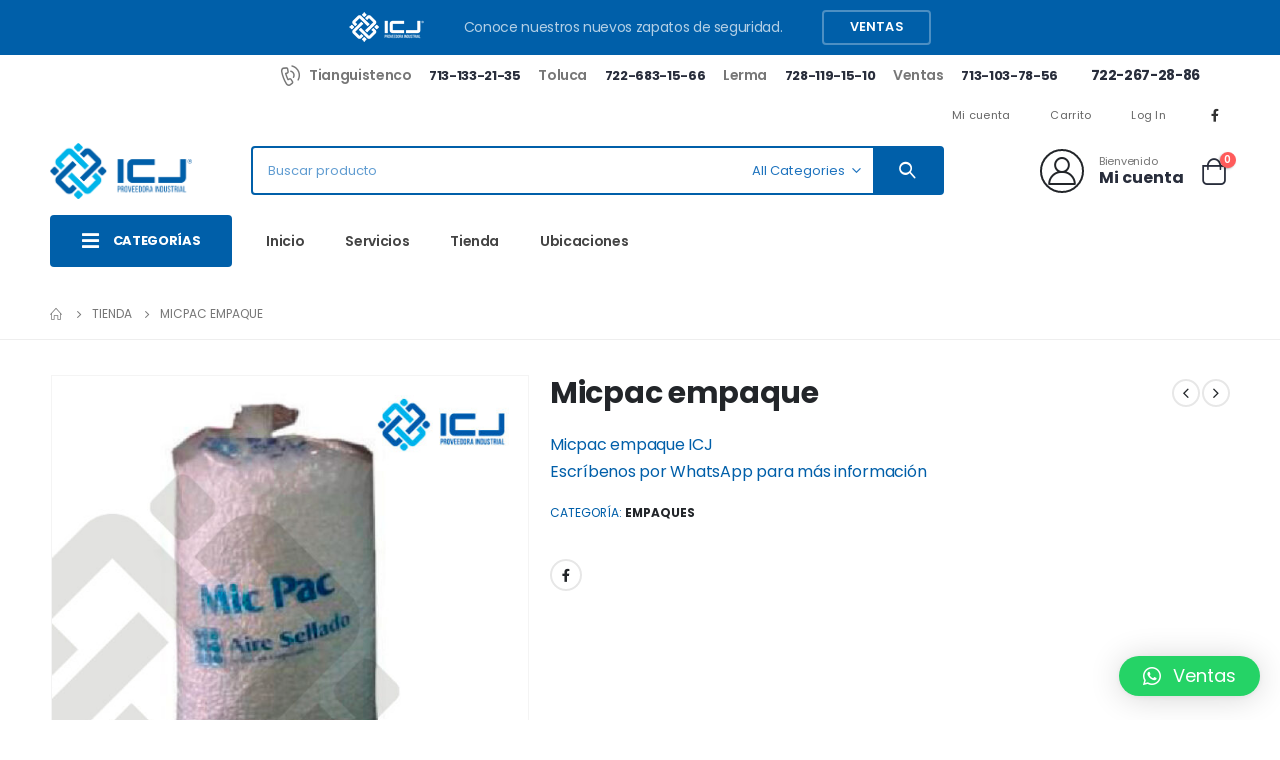

--- FILE ---
content_type: text/html; charset=UTF-8
request_url: https://icjindustrial.com/product/micpac-empaque/
body_size: 112406
content:
	<!DOCTYPE html>
	<html  lang="es-MX" prefix="og: http://ogp.me/ns# fb: http://ogp.me/ns/fb#">
	<head>
		<meta http-equiv="X-UA-Compatible" content="IE=edge" />
		<meta http-equiv="Content-Type" content="text/html; charset=UTF-8" />
		<meta name="viewport" content="width=device-width, initial-scale=1, minimum-scale=1" />

		<link rel="profile" href="https://gmpg.org/xfn/11" />
		<link rel="pingback" href="https://icjindustrial.com/xmlrpc.php" />
		<title>Micpac empaque &#8211; Equipo de protección industrial &#8211; ICJ Proveedora Industrial</title>
<meta name='robots' content='max-image-preview:large' />
<link rel="alternate" type="application/rss+xml" title="Equipo de protección industrial - ICJ Proveedora Industrial &raquo; Feed" href="https://icjindustrial.com/feed/" />
<link rel="alternate" type="application/rss+xml" title="Equipo de protección industrial - ICJ Proveedora Industrial &raquo; RSS de los comentarios" href="https://icjindustrial.com/comments/feed/" />
		<link rel="shortcut icon" href="//icjindustrial.com/wp-content/uploads/2023/06/ICJ-favicon-blanco-transparente-30-30.png" type="image/x-icon" />
				<link rel="apple-touch-icon" href="//icjindustrial.com/wp-content/uploads/2023/06/ICJ-favicon.png" />
				<link rel="apple-touch-icon" sizes="120x120" href="//icjindustrial.com/wp-content/uploads/2023/06/ICJ-favicon-140.png" />
				<link rel="apple-touch-icon" sizes="76x76" href="//icjindustrial.com/wp-content/uploads/2023/06/ICJ-favicon.png" />
				<link rel="apple-touch-icon" sizes="152x152" href="//icjindustrial.com/wp-content/uploads/2023/06/ICJ-favicon-140.png" />
			<meta name="twitter:card" content="summary_large_image">
	<meta property="twitter:title" content="Micpac empaque"/>
	<meta property="og:title" content="Micpac empaque"/>
	<meta property="og:type" content="website"/>
	<meta property="og:url" content="https://icjindustrial.com/product/micpac-empaque/"/>
	<meta property="og:site_name" content="Equipo de protección industrial - ICJ Proveedora Industrial"/>
	<meta property="og:description" content=""/>

						<meta property="og:image" content="https://icjindustrial.com/wp-content/uploads/2023/06/ICJ-_Micpac.jpg"/>
				<script>
window._wpemojiSettings = {"baseUrl":"https:\/\/s.w.org\/images\/core\/emoji\/14.0.0\/72x72\/","ext":".png","svgUrl":"https:\/\/s.w.org\/images\/core\/emoji\/14.0.0\/svg\/","svgExt":".svg","source":{"concatemoji":"https:\/\/icjindustrial.com\/wp-includes\/js\/wp-emoji-release.min.js?ver=6.2.2"}};
/*! This file is auto-generated */
!function(e,a,t){var n,r,o,i=a.createElement("canvas"),p=i.getContext&&i.getContext("2d");function s(e,t){p.clearRect(0,0,i.width,i.height),p.fillText(e,0,0);e=i.toDataURL();return p.clearRect(0,0,i.width,i.height),p.fillText(t,0,0),e===i.toDataURL()}function c(e){var t=a.createElement("script");t.src=e,t.defer=t.type="text/javascript",a.getElementsByTagName("head")[0].appendChild(t)}for(o=Array("flag","emoji"),t.supports={everything:!0,everythingExceptFlag:!0},r=0;r<o.length;r++)t.supports[o[r]]=function(e){if(p&&p.fillText)switch(p.textBaseline="top",p.font="600 32px Arial",e){case"flag":return s("\ud83c\udff3\ufe0f\u200d\u26a7\ufe0f","\ud83c\udff3\ufe0f\u200b\u26a7\ufe0f")?!1:!s("\ud83c\uddfa\ud83c\uddf3","\ud83c\uddfa\u200b\ud83c\uddf3")&&!s("\ud83c\udff4\udb40\udc67\udb40\udc62\udb40\udc65\udb40\udc6e\udb40\udc67\udb40\udc7f","\ud83c\udff4\u200b\udb40\udc67\u200b\udb40\udc62\u200b\udb40\udc65\u200b\udb40\udc6e\u200b\udb40\udc67\u200b\udb40\udc7f");case"emoji":return!s("\ud83e\udef1\ud83c\udffb\u200d\ud83e\udef2\ud83c\udfff","\ud83e\udef1\ud83c\udffb\u200b\ud83e\udef2\ud83c\udfff")}return!1}(o[r]),t.supports.everything=t.supports.everything&&t.supports[o[r]],"flag"!==o[r]&&(t.supports.everythingExceptFlag=t.supports.everythingExceptFlag&&t.supports[o[r]]);t.supports.everythingExceptFlag=t.supports.everythingExceptFlag&&!t.supports.flag,t.DOMReady=!1,t.readyCallback=function(){t.DOMReady=!0},t.supports.everything||(n=function(){t.readyCallback()},a.addEventListener?(a.addEventListener("DOMContentLoaded",n,!1),e.addEventListener("load",n,!1)):(e.attachEvent("onload",n),a.attachEvent("onreadystatechange",function(){"complete"===a.readyState&&t.readyCallback()})),(e=t.source||{}).concatemoji?c(e.concatemoji):e.wpemoji&&e.twemoji&&(c(e.twemoji),c(e.wpemoji)))}(window,document,window._wpemojiSettings);
</script>
<style>
img.wp-smiley,
img.emoji {
	display: inline !important;
	border: none !important;
	box-shadow: none !important;
	height: 1em !important;
	width: 1em !important;
	margin: 0 0.07em !important;
	vertical-align: -0.1em !important;
	background: none !important;
	padding: 0 !important;
}
</style>
	<link rel='stylesheet' id='wp-block-library-css' href='https://icjindustrial.com/wp-includes/css/dist/block-library/style.min.css?ver=6.2.2' media='all' />
<style id='wp-block-library-theme-inline-css'>
.wp-block-audio figcaption{color:#555;font-size:13px;text-align:center}.is-dark-theme .wp-block-audio figcaption{color:hsla(0,0%,100%,.65)}.wp-block-audio{margin:0 0 1em}.wp-block-code{border:1px solid #ccc;border-radius:4px;font-family:Menlo,Consolas,monaco,monospace;padding:.8em 1em}.wp-block-embed figcaption{color:#555;font-size:13px;text-align:center}.is-dark-theme .wp-block-embed figcaption{color:hsla(0,0%,100%,.65)}.wp-block-embed{margin:0 0 1em}.blocks-gallery-caption{color:#555;font-size:13px;text-align:center}.is-dark-theme .blocks-gallery-caption{color:hsla(0,0%,100%,.65)}.wp-block-image figcaption{color:#555;font-size:13px;text-align:center}.is-dark-theme .wp-block-image figcaption{color:hsla(0,0%,100%,.65)}.wp-block-image{margin:0 0 1em}.wp-block-pullquote{border-bottom:4px solid;border-top:4px solid;color:currentColor;margin-bottom:1.75em}.wp-block-pullquote cite,.wp-block-pullquote footer,.wp-block-pullquote__citation{color:currentColor;font-size:.8125em;font-style:normal;text-transform:uppercase}.wp-block-quote{border-left:.25em solid;margin:0 0 1.75em;padding-left:1em}.wp-block-quote cite,.wp-block-quote footer{color:currentColor;font-size:.8125em;font-style:normal;position:relative}.wp-block-quote.has-text-align-right{border-left:none;border-right:.25em solid;padding-left:0;padding-right:1em}.wp-block-quote.has-text-align-center{border:none;padding-left:0}.wp-block-quote.is-large,.wp-block-quote.is-style-large,.wp-block-quote.is-style-plain{border:none}.wp-block-search .wp-block-search__label{font-weight:700}.wp-block-search__button{border:1px solid #ccc;padding:.375em .625em}:where(.wp-block-group.has-background){padding:1.25em 2.375em}.wp-block-separator.has-css-opacity{opacity:.4}.wp-block-separator{border:none;border-bottom:2px solid;margin-left:auto;margin-right:auto}.wp-block-separator.has-alpha-channel-opacity{opacity:1}.wp-block-separator:not(.is-style-wide):not(.is-style-dots){width:100px}.wp-block-separator.has-background:not(.is-style-dots){border-bottom:none;height:1px}.wp-block-separator.has-background:not(.is-style-wide):not(.is-style-dots){height:2px}.wp-block-table{margin:0 0 1em}.wp-block-table td,.wp-block-table th{word-break:normal}.wp-block-table figcaption{color:#555;font-size:13px;text-align:center}.is-dark-theme .wp-block-table figcaption{color:hsla(0,0%,100%,.65)}.wp-block-video figcaption{color:#555;font-size:13px;text-align:center}.is-dark-theme .wp-block-video figcaption{color:hsla(0,0%,100%,.65)}.wp-block-video{margin:0 0 1em}.wp-block-template-part.has-background{margin-bottom:0;margin-top:0;padding:1.25em 2.375em}
</style>
<link rel='stylesheet' id='wc-blocks-vendors-style-css' href='https://icjindustrial.com/wp-content/plugins/woocommerce/packages/woocommerce-blocks/build/wc-blocks-vendors-style.css?ver=10.2.4' media='all' />
<link rel='stylesheet' id='wc-blocks-style-css' href='https://icjindustrial.com/wp-content/plugins/woocommerce/packages/woocommerce-blocks/build/wc-blocks-style.css?ver=10.2.4' media='all' />
<link rel='stylesheet' id='classic-theme-styles-css' href='https://icjindustrial.com/wp-includes/css/classic-themes.min.css?ver=6.2.2' media='all' />
<style id='global-styles-inline-css'>
body{--wp--preset--color--black: #000000;--wp--preset--color--cyan-bluish-gray: #abb8c3;--wp--preset--color--white: #ffffff;--wp--preset--color--pale-pink: #f78da7;--wp--preset--color--vivid-red: #cf2e2e;--wp--preset--color--luminous-vivid-orange: #ff6900;--wp--preset--color--luminous-vivid-amber: #fcb900;--wp--preset--color--light-green-cyan: #7bdcb5;--wp--preset--color--vivid-green-cyan: #00d084;--wp--preset--color--pale-cyan-blue: #8ed1fc;--wp--preset--color--vivid-cyan-blue: #0693e3;--wp--preset--color--vivid-purple: #9b51e0;--wp--preset--color--primary: #005fa9;--wp--preset--color--secondary: #00b5ea;--wp--preset--color--tertiary: #0082d8;--wp--preset--color--quaternary: #0769bf;--wp--preset--color--dark: #005fa9;--wp--preset--color--light: #ffffff;--wp--preset--gradient--vivid-cyan-blue-to-vivid-purple: linear-gradient(135deg,rgba(6,147,227,1) 0%,rgb(155,81,224) 100%);--wp--preset--gradient--light-green-cyan-to-vivid-green-cyan: linear-gradient(135deg,rgb(122,220,180) 0%,rgb(0,208,130) 100%);--wp--preset--gradient--luminous-vivid-amber-to-luminous-vivid-orange: linear-gradient(135deg,rgba(252,185,0,1) 0%,rgba(255,105,0,1) 100%);--wp--preset--gradient--luminous-vivid-orange-to-vivid-red: linear-gradient(135deg,rgba(255,105,0,1) 0%,rgb(207,46,46) 100%);--wp--preset--gradient--very-light-gray-to-cyan-bluish-gray: linear-gradient(135deg,rgb(238,238,238) 0%,rgb(169,184,195) 100%);--wp--preset--gradient--cool-to-warm-spectrum: linear-gradient(135deg,rgb(74,234,220) 0%,rgb(151,120,209) 20%,rgb(207,42,186) 40%,rgb(238,44,130) 60%,rgb(251,105,98) 80%,rgb(254,248,76) 100%);--wp--preset--gradient--blush-light-purple: linear-gradient(135deg,rgb(255,206,236) 0%,rgb(152,150,240) 100%);--wp--preset--gradient--blush-bordeaux: linear-gradient(135deg,rgb(254,205,165) 0%,rgb(254,45,45) 50%,rgb(107,0,62) 100%);--wp--preset--gradient--luminous-dusk: linear-gradient(135deg,rgb(255,203,112) 0%,rgb(199,81,192) 50%,rgb(65,88,208) 100%);--wp--preset--gradient--pale-ocean: linear-gradient(135deg,rgb(255,245,203) 0%,rgb(182,227,212) 50%,rgb(51,167,181) 100%);--wp--preset--gradient--electric-grass: linear-gradient(135deg,rgb(202,248,128) 0%,rgb(113,206,126) 100%);--wp--preset--gradient--midnight: linear-gradient(135deg,rgb(2,3,129) 0%,rgb(40,116,252) 100%);--wp--preset--duotone--dark-grayscale: url('#wp-duotone-dark-grayscale');--wp--preset--duotone--grayscale: url('#wp-duotone-grayscale');--wp--preset--duotone--purple-yellow: url('#wp-duotone-purple-yellow');--wp--preset--duotone--blue-red: url('#wp-duotone-blue-red');--wp--preset--duotone--midnight: url('#wp-duotone-midnight');--wp--preset--duotone--magenta-yellow: url('#wp-duotone-magenta-yellow');--wp--preset--duotone--purple-green: url('#wp-duotone-purple-green');--wp--preset--duotone--blue-orange: url('#wp-duotone-blue-orange');--wp--preset--font-size--small: 13px;--wp--preset--font-size--medium: 20px;--wp--preset--font-size--large: 36px;--wp--preset--font-size--x-large: 42px;--wp--preset--spacing--20: 0.44rem;--wp--preset--spacing--30: 0.67rem;--wp--preset--spacing--40: 1rem;--wp--preset--spacing--50: 1.5rem;--wp--preset--spacing--60: 2.25rem;--wp--preset--spacing--70: 3.38rem;--wp--preset--spacing--80: 5.06rem;--wp--preset--shadow--natural: 6px 6px 9px rgba(0, 0, 0, 0.2);--wp--preset--shadow--deep: 12px 12px 50px rgba(0, 0, 0, 0.4);--wp--preset--shadow--sharp: 6px 6px 0px rgba(0, 0, 0, 0.2);--wp--preset--shadow--outlined: 6px 6px 0px -3px rgba(255, 255, 255, 1), 6px 6px rgba(0, 0, 0, 1);--wp--preset--shadow--crisp: 6px 6px 0px rgba(0, 0, 0, 1);}:where(.is-layout-flex){gap: 0.5em;}body .is-layout-flow > .alignleft{float: left;margin-inline-start: 0;margin-inline-end: 2em;}body .is-layout-flow > .alignright{float: right;margin-inline-start: 2em;margin-inline-end: 0;}body .is-layout-flow > .aligncenter{margin-left: auto !important;margin-right: auto !important;}body .is-layout-constrained > .alignleft{float: left;margin-inline-start: 0;margin-inline-end: 2em;}body .is-layout-constrained > .alignright{float: right;margin-inline-start: 2em;margin-inline-end: 0;}body .is-layout-constrained > .aligncenter{margin-left: auto !important;margin-right: auto !important;}body .is-layout-constrained > :where(:not(.alignleft):not(.alignright):not(.alignfull)){max-width: var(--wp--style--global--content-size);margin-left: auto !important;margin-right: auto !important;}body .is-layout-constrained > .alignwide{max-width: var(--wp--style--global--wide-size);}body .is-layout-flex{display: flex;}body .is-layout-flex{flex-wrap: wrap;align-items: center;}body .is-layout-flex > *{margin: 0;}:where(.wp-block-columns.is-layout-flex){gap: 2em;}.has-black-color{color: var(--wp--preset--color--black) !important;}.has-cyan-bluish-gray-color{color: var(--wp--preset--color--cyan-bluish-gray) !important;}.has-white-color{color: var(--wp--preset--color--white) !important;}.has-pale-pink-color{color: var(--wp--preset--color--pale-pink) !important;}.has-vivid-red-color{color: var(--wp--preset--color--vivid-red) !important;}.has-luminous-vivid-orange-color{color: var(--wp--preset--color--luminous-vivid-orange) !important;}.has-luminous-vivid-amber-color{color: var(--wp--preset--color--luminous-vivid-amber) !important;}.has-light-green-cyan-color{color: var(--wp--preset--color--light-green-cyan) !important;}.has-vivid-green-cyan-color{color: var(--wp--preset--color--vivid-green-cyan) !important;}.has-pale-cyan-blue-color{color: var(--wp--preset--color--pale-cyan-blue) !important;}.has-vivid-cyan-blue-color{color: var(--wp--preset--color--vivid-cyan-blue) !important;}.has-vivid-purple-color{color: var(--wp--preset--color--vivid-purple) !important;}.has-black-background-color{background-color: var(--wp--preset--color--black) !important;}.has-cyan-bluish-gray-background-color{background-color: var(--wp--preset--color--cyan-bluish-gray) !important;}.has-white-background-color{background-color: var(--wp--preset--color--white) !important;}.has-pale-pink-background-color{background-color: var(--wp--preset--color--pale-pink) !important;}.has-vivid-red-background-color{background-color: var(--wp--preset--color--vivid-red) !important;}.has-luminous-vivid-orange-background-color{background-color: var(--wp--preset--color--luminous-vivid-orange) !important;}.has-luminous-vivid-amber-background-color{background-color: var(--wp--preset--color--luminous-vivid-amber) !important;}.has-light-green-cyan-background-color{background-color: var(--wp--preset--color--light-green-cyan) !important;}.has-vivid-green-cyan-background-color{background-color: var(--wp--preset--color--vivid-green-cyan) !important;}.has-pale-cyan-blue-background-color{background-color: var(--wp--preset--color--pale-cyan-blue) !important;}.has-vivid-cyan-blue-background-color{background-color: var(--wp--preset--color--vivid-cyan-blue) !important;}.has-vivid-purple-background-color{background-color: var(--wp--preset--color--vivid-purple) !important;}.has-black-border-color{border-color: var(--wp--preset--color--black) !important;}.has-cyan-bluish-gray-border-color{border-color: var(--wp--preset--color--cyan-bluish-gray) !important;}.has-white-border-color{border-color: var(--wp--preset--color--white) !important;}.has-pale-pink-border-color{border-color: var(--wp--preset--color--pale-pink) !important;}.has-vivid-red-border-color{border-color: var(--wp--preset--color--vivid-red) !important;}.has-luminous-vivid-orange-border-color{border-color: var(--wp--preset--color--luminous-vivid-orange) !important;}.has-luminous-vivid-amber-border-color{border-color: var(--wp--preset--color--luminous-vivid-amber) !important;}.has-light-green-cyan-border-color{border-color: var(--wp--preset--color--light-green-cyan) !important;}.has-vivid-green-cyan-border-color{border-color: var(--wp--preset--color--vivid-green-cyan) !important;}.has-pale-cyan-blue-border-color{border-color: var(--wp--preset--color--pale-cyan-blue) !important;}.has-vivid-cyan-blue-border-color{border-color: var(--wp--preset--color--vivid-cyan-blue) !important;}.has-vivid-purple-border-color{border-color: var(--wp--preset--color--vivid-purple) !important;}.has-vivid-cyan-blue-to-vivid-purple-gradient-background{background: var(--wp--preset--gradient--vivid-cyan-blue-to-vivid-purple) !important;}.has-light-green-cyan-to-vivid-green-cyan-gradient-background{background: var(--wp--preset--gradient--light-green-cyan-to-vivid-green-cyan) !important;}.has-luminous-vivid-amber-to-luminous-vivid-orange-gradient-background{background: var(--wp--preset--gradient--luminous-vivid-amber-to-luminous-vivid-orange) !important;}.has-luminous-vivid-orange-to-vivid-red-gradient-background{background: var(--wp--preset--gradient--luminous-vivid-orange-to-vivid-red) !important;}.has-very-light-gray-to-cyan-bluish-gray-gradient-background{background: var(--wp--preset--gradient--very-light-gray-to-cyan-bluish-gray) !important;}.has-cool-to-warm-spectrum-gradient-background{background: var(--wp--preset--gradient--cool-to-warm-spectrum) !important;}.has-blush-light-purple-gradient-background{background: var(--wp--preset--gradient--blush-light-purple) !important;}.has-blush-bordeaux-gradient-background{background: var(--wp--preset--gradient--blush-bordeaux) !important;}.has-luminous-dusk-gradient-background{background: var(--wp--preset--gradient--luminous-dusk) !important;}.has-pale-ocean-gradient-background{background: var(--wp--preset--gradient--pale-ocean) !important;}.has-electric-grass-gradient-background{background: var(--wp--preset--gradient--electric-grass) !important;}.has-midnight-gradient-background{background: var(--wp--preset--gradient--midnight) !important;}.has-small-font-size{font-size: var(--wp--preset--font-size--small) !important;}.has-medium-font-size{font-size: var(--wp--preset--font-size--medium) !important;}.has-large-font-size{font-size: var(--wp--preset--font-size--large) !important;}.has-x-large-font-size{font-size: var(--wp--preset--font-size--x-large) !important;}
.wp-block-navigation a:where(:not(.wp-element-button)){color: inherit;}
:where(.wp-block-columns.is-layout-flex){gap: 2em;}
.wp-block-pullquote{font-size: 1.5em;line-height: 1.6;}
</style>
<style id='woocommerce-inline-inline-css'>
.woocommerce form .form-row .required { visibility: visible; }
</style>
<link rel='stylesheet' id='qlwapp-css' href='https://icjindustrial.com/wp-content/plugins/wp-whatsapp-chat/build/frontend/css/style.css?ver=7.4.5' media='all' />
<link rel='stylesheet' id='porto-css-vars-css' href='https://icjindustrial.com/wp-content/uploads/porto_styles/theme_css_vars.css?ver=6.9.6' media='all' />
<link rel='stylesheet' id='bootstrap-css' href='https://icjindustrial.com/wp-content/uploads/porto_styles/bootstrap.css?ver=6.9.6' media='all' />
<link rel='stylesheet' id='porto-plugins-css' href='https://icjindustrial.com/wp-content/themes/porto/css/plugins.css?ver=6.9.6' media='all' />
<link rel='stylesheet' id='porto-theme-css' href='https://icjindustrial.com/wp-content/themes/porto/css/theme.css?ver=6.9.6' media='all' />
<link rel='stylesheet' id='porto-shortcodes-css' href='https://icjindustrial.com/wp-content/uploads/porto_styles/shortcodes.css?ver=6.9.6' media='all' />
<link rel='stylesheet' id='porto-theme-shop-css' href='https://icjindustrial.com/wp-content/themes/porto/css/theme_shop.css?ver=6.9.6' media='all' />
<link rel='stylesheet' id='porto-theme-elementor-css' href='https://icjindustrial.com/wp-content/themes/porto/css/theme_elementor.css?ver=6.9.6' media='all' />
<link rel='stylesheet' id='porto-dynamic-style-css' href='https://icjindustrial.com/wp-content/uploads/porto_styles/dynamic_style.css?ver=6.9.6' media='all' />
<link rel='stylesheet' id='porto-type-builder-css' href='https://icjindustrial.com/wp-content/plugins/porto-functionality/builders/assets/type-builder.css?ver=2.9.5' media='all' />
<link rel='stylesheet' id='porto-account-login-style-css' href='https://icjindustrial.com/wp-content/themes/porto/css/theme/shop/login-style/account-login.css?ver=6.9.6' media='all' />
<link rel='stylesheet' id='porto-style-css' href='https://icjindustrial.com/wp-content/themes/porto/style.css?ver=6.9.6' media='all' />
<style id='porto-style-inline-css'>
.side-header-narrow-bar-logo{max-width:142px}@media (min-width:992px){}#header .header-main .header-left,#header .header-main .header-center,#header .header-main .header-right,.fixed-header #header .header-main .header-left,.fixed-header #header .header-main .header-right,.fixed-header #header .header-main .header-center,.header-builder-p .header-main{padding-top:10px;padding-bottom:10px}@media (max-width:991px){#header .header-main .header-left,#header .header-main .header-center,#header .header-main .header-right,.fixed-header #header .header-main .header-left,.fixed-header #header .header-main .header-right,.fixed-header #header .header-main .header-center,.header-builder-p .header-main{padding-top:8px;padding-bottom:8px}}.page-top ul.breadcrumb > li.home{display:inline-block}.page-top ul.breadcrumb > li.home a{position:relative;width:14px;text-indent:-9999px}.page-top ul.breadcrumb > li.home a:after{content:"\e883";font-family:'porto';float:left;text-indent:0}.product-images .img-thumbnail .inner,.product-images .img-thumbnail .inner img{-webkit-transform:none;transform:none}.sticky-product{position:fixed;top:0;left:0;width:100%;z-index:100;background-color:#fff;box-shadow:0 3px 5px rgba(0,0,0,0.08);padding:15px 0}.sticky-product.pos-bottom{top:auto;bottom:0;box-shadow:0 -3px 5px rgba(0,0,0,0.08)}.sticky-product .container{display:-ms-flexbox;display:flex;-ms-flex-align:center;align-items:center;-ms-flex-wrap:wrap;flex-wrap:wrap}.sticky-product .sticky-image{max-width:60px;margin-right:15px}.sticky-product .add-to-cart{-ms-flex:1;flex:1;text-align:right;margin-top:5px}.sticky-product .product-name{font-size:16px;font-weight:600;line-height:inherit;margin-bottom:0}.sticky-product .sticky-detail{line-height:1.5;display:-ms-flexbox;display:flex}.sticky-product .star-rating{margin:5px 15px;font-size:1em}.sticky-product .availability{padding-top:2px}.sticky-product .sticky-detail .price{font-family:Poppins,Poppins,sans-serif;font-weight:400;margin-bottom:0;font-size:1.3em;line-height:1.5}@media (max-width:992px){.sticky-product .container{padding-left:var(--porto-grid-gutter-width);padding-right:var(--porto-grid-gutter-width)}}@media (max-width:767px){.sticky-product{display:none}}#login-form-popup{max-width:480px}@media (min-width:1440px){.container{max-width:1460px;padding-left:20px;padding-right:20px}.elementor-section.elementor-section-boxed > .elementor-container{max-width:1440px}.elementor-section.elementor-section-boxed > .elementor-column-gap-no{max-width:1420px}}#login-form-popup{max-width:480px;margin:0 auto}.porto-block-html-top .container{display:flex;align-items:center;justify-content:center;flex-wrap:wrap;letter-spacing:-.025em}.porto-block-html-top span{opacity:.7}.porto-block-html-top .btn.btn-borders{border-color:rgba(255,255,255,.3);font-weight:600;text-transform:uppercase;padding:.5em 2em}.header-top .info-box{font-size:.8125rem;letter-spacing:-.025em}.header-top .info-box i{font-size:1.5rem;vertical-align:middle;position:relative;top:1px}#header .header-top,#header .header-top .mega-menu > li.menu-item > a{font-weight:400;letter-spacing:.025em}#header .my-wishlist,#header .my-account{font-size:27px}#main-toggle-menu{z-index:1001}#main-toggle-menu .menu-title{background:#005FA9 !important;padding:1rem 2rem;font-size:.8125rem;letter-spacing:-.025em;border-radius:.25rem .25rem 0 0;z-index:1000}#main-toggle-menu.closed .menu-title{border-radius:.25rem}#main-toggle-menu .menu-title .toggle{margin-right:.875rem;font-size:1.5em;vertical-align:middle}#main-toggle-menu .toggle-menu-wrap{width:280px;box-shadow:0 0 60px rgba(0,0,0,.15)}#main-toggle-menu .toggle-menu-wrap > ul{border-bottom:none;border-top:3px solid #294cff}#main-toggle-menu:not(.closed):before{content:'';position:fixed;width:100vw;height:100vh;left:0;top:0;background:rgba(34,37,41,.3);z-index:999;display:block}.sidebar-menu > li.menu-item > a{margin:0;padding-left:15px;padding-right:15px}.sidebar-menu > li.menu-item > a > i{margin-right:.5rem;font-size:1.25em;position:relative;top:.1em}#header .main-menu > li.menu-item.active > a{font-weight:700}#header .menu-custom-block i{font-size:1.5em;position:relative;top:-1px;vertical-align:middle;margin-right:3px}#header .menu-custom-block a{font-weight:700}#header .menu-custom-block a:not(:last-child){font-size:.8125rem;text-transform:uppercase}.sidebar-menu .wide .popup>.inner>ul.sub-menu{flex-wrap:wrap}.sidebar-menu .wide .popup>.inner{padding:30px}.sidebar-menu .wide li.sub{padding:0 5px}.menu-sub-title > a,.sidebar-menu .wide li.sub > a{text-transform:uppercase;font-weight:700}.menu-sub-title > a{font-size:.875rem !important;color:#222529 !important;padding-top:0 !important;padding-bottom:5px !important}.sidebar-menu li.menu-sub-title:not(:first-child){margin-top:30px}.menu-section-dark .menu-sub-title > a{color:#fff !important}.side-nav-wrap .sidebar-menu .wide li.menu-section-dark li.menu-item > a{color:#bcbdbd}.side-nav-wrap .sidebar-menu .wide li.menu-item li.menu-item > a:hover{background:none;text-decoration:underline !important}#header .sidebar-menu .wide .popup{border-top:3px solid #3150ff}.sidebar-menu > li.menu-item{position:static}.sidebar-menu > li.menu-item > .arrow,.sidebar-menu > li.menu-item .popup:before{display:none}.sidebar-menu > li.has-sub > a:after{content:'\f054';font-family:'Font Awesome 5 Free';font-weight:900;position:absolute;top:50%;right:1.5rem;font-size:10px;line-height:1;margin-top:-.5em;color:#777}@media (min-width:992px){#header{padding-bottom:1rem}.header-main .header-left{width:17%;flex:0 0 auto}.header-main .header-right,#header .searchform-popup,#header .searchform .text{flex:1}#header .searchform{width:100%;border-radius:.25rem;box-shadow:none;border:2px solid #005FA9}#header .searchform.searchform-cats input{width:100%}#header .searchform input,#header .searchform select,#header .searchform button,#header .searchform .selectric .label{height:45px;line-height:45px}#header .searchform select,#header .searchform .selectric{border:none}#header .searchform button{background-color:#005FA9;color:#fff;padding:0 20px;border-radius:0}.d-menu-lg-none > a{display:none !important}#header .searchform .live-search-list{left:1px;right:56px;z-index:1003}}@media (min-width:1440px){#header .menu-custom-block a:not(:last-child){margin-right:1rem}#header .main-menu > li.menu-item > a{padding-left:30px;padding-right:30px}}@media (max-width:1219px){#main-toggle-menu .toggle-menu-wrap{width:240px}}@media (max-width:991px){#header .top-links{display:none}.header-top .header-right{flex:1}#header .share-links{margin-left:auto}.menu-sub-title > a{color:#fff !important}}.porto-ibanner-layer{display:block}.btn{border-radius:.25rem;letter-spacing:.01em}.row-flex-wrap > div > .elementor-row{flex-wrap:wrap}.coupon-sale-text .elementor-heading-title{position:relative;padding-left:.3em;padding-right:.3em}.coupon-sale-text .elementor-heading-title:before{content:'';display:block;background-color:#ee8379;position:absolute;left:0;right:0;top:0;bottom:0;transform:rotate(-2deg);z-index:-1}sup{font-size:52%}.sale-text{padding:.25em .5em;position:relative;transform:rotate(-1.5deg);white-space:nowrap}.sale-text i{font-style:normal;position:absolute;left:-2.25em;top:50%;transform:translateY(-50%) rotate(-90deg);font-size:.4em;opacity:.6;letter-spacing:0}.sale-text sub{position:absolute;left:100%;margin-left:.6rem;bottom:.3em;font-size:62%;line-height:1}.owl-carousel.nav-style-1 .owl-nav [class*="owl-"]{width:3.75rem;height:3.75rem;border-radius:2rem;background:#f4f4f4 !important;font-size:1.75rem}.owl-carousel.nav-style-1 .owl-nav .owl-prev{left:-1.875rem}.owl-carousel.nav-style-1 .owl-nav .owl-next{right:-1.875rem}ul.products li.product-category .thumb-info{padding:0 1rem;min-height:auto}li.product-category .thumb-info .thumb-info-wrapper{border-radius:50%}ul.products li.product-category .thumb-info h3{font-size:1rem;text-transform:none;letter-spacing:0}ul.products.category-pos-outside li.product-category .thumb-info-title{padding:.75rem 0 0}.product-inner{background:#fff;height:100%}ul.products,.products-slider.products{margin-bottom:-1px !important}.product-image .labels{top:15px;left:15px}.top-sale-product{border:2px solid #005FA9;height:100%}.top-sale-product .sale-product-daily-deal{bottom:auto;top:2rem;color:#444;background:#f4f4f4;border-radius:2rem;left:15%;right:15%;padding:5px 10px}.top-sale-product .sale-product-daily-deal:before,.top-sale-product .product-image .labels,.porto-products.filter-vertical .product-categories a:before{display:none}.top-sale-product .sale-product-daily-deal .daily-deal-title{font-size:.75rem;color:#444;letter-spacing:.025em;margin-right:6px}.top-sale-product .sale-product-daily-deal .daily-deal-title,.top-sale-product .sale-product-daily-deal .porto_countdown{font-family:Poppins,sans-serif}.top-sale-product .sale-product-daily-deal .porto_countdown-amount,.top-sale-product .sale-product-daily-deal .porto_countdown-period{font-size:.9375rem;font-weight:700;letter-spacing:.025em;padding:0}.top-sale-product li.product:hover .product-image{box-shadow:none !important}.top-sale-product li.product-col .product-content{margin-top:-2rem;position:relative;z-index:1;padding:0 10px 1px}.top-sale-product li.product-col .woocommerce-loop-product__title{font-size:1.25rem;font-weight:400;letter-spacing:.005em;color:#222529}.top-sale-product li.product-col .add-links .add_to_cart_button{font-size:.875rem;font-weight:600;letter-spacing:-.05em;height:auto;background:#3050ff;padding:.7em 3em;color:#fff;border:none;border-radius:.375rem}.top-sale-product .add-links .add_to_cart_button:before{font-size:1.75em;margin-right:.625rem;top:-2px;font-weight:400}.top-sale-product .add-links-wrap{margin-top:2rem}.top-sale-product li.product-col .add-links .yith-wcwl-add-to-wishlist>div,.top-sale-product li.product-col .add-links .quickview{top:50% !important;transform:translateY(-50%)}.porto-products.filter-vertical .products-filter + div{padding:0}.porto-ibanner.h-100 > img{height:100%}.porto-products .product-categories a{padding:.25rem 0 !important;color:#777;font-size:.8125rem}.porto-products .product-categories .current a,.porto-products .product-categories a:hover{color:#005FA9 !important}.porto-products.filter-vertical .product-image .inner{padding-top:90%}.porto-products.filter-vertical .product-image img{position:absolute;top:0;left:0;height:100%;object-fit:cover}.porto-products.filter-vertical .section-title{font-size:1.375rem;font-weight:600;text-transform:none}.products-slider.owl-carousel .owl-stage-outer{margin-top:0;padding-top:1px}.products-slider.owl-carousel li.product-col{height:100%}.divider-line.grid > .product-col{border-bottom-color:#eee}.porto-products.show-category ul.yith-wcan-loading .porto-loading-icon,.porto-products.show-category ul.yith-wcan-loading:after{position:absolute}.cat-list .thumb-info{display:flex;flex-direction:column;padding:0 !important}.subcats-cols-2 .thumb-info > a,.cat-grid .thumb-info > a{font-size:.75rem;font-weight:600;letter-spacing:-.02em;order:2;white-space:nowrap}.subcats-cols-2 .thumb-info > a:before,.cat-grid .thumb-info > a:before{content:'View All';margin-right:2px}.subcats-cols-2 .thumb-info > a:after,.cat-grid .thumb-info > a:after{content:"\f30b";font-family:'Font Awesome 5 Free';font-weight:900}.cat-list .thumb-info-title{display:flex !important;flex-direction:column;text-align:left !important;letter-spacing:0}.cat-list .thumb-info-title > a,.cat-grid .thumb-info-title > a{order:-1;font-size:.8125rem;text-transform:uppercase;letter-spacing:-.01em;margin-bottom:.5rem}.cat-list .product-category .sub-categories,.cat-grid .product-category .sub-categories{font-size:.8125rem;display:flex;flex-wrap:wrap}.cat-list .sub-categories li{padding:.25rem .25rem .25rem 0;width:100%;white-space:nowrap;overflow:hidden;text-overflow:ellipsis}.subcats-cols-2 .sub-categories li{width:50%}.cat-medium .thumb-info{flex-direction:row;align-items:center}.cat-medium .thumb-info i,.menu-item.sub > a > i{display:block;font-size:3.5rem;color:#ccc}.menu-item.sub > a > i:before{margin:1.5rem 0}.cat-medium .thumb-info > a{flex:0 0 auto;width:36%;margin-right:4%;text-align:center}.cat-medium .thumb-info-wrap{flex:0 0 auto;width:60%}.cat-grid .thumb-info-title{display:flex !important;letter-spacing:0;flex-wrap:wrap;align-items:center;text-align:left !important}.cat-grid .thumb-info-title .sub-title{margin-right:3rem !important;font-size:1.375rem !important;font-weight:600 !important}.cat-grid .sub-categories li{padding:0;margin:0 2rem .5rem 0}.cat-grid .thumb-info{padding:0 !important;display:flex;padding:0 !important}.cat-grid .sub-categories{margin-bottom:0}.cat-grid .thumb-info > a{margin-left:.5rem;padding-top:.9rem}.porto-products.bg-gray .products-filter{background:#fff;padding:0 40px 1px}.porto-products.filter-horizontal .section-title{display:none}.porto-products.filter-horizontal .product-categories{margin-bottom:1rem}.porto-products.filter-horizontal .product-categories .current a{font-weight:600}.owl-carousel.show-nav-title .owl-nav [class*="owl-"]{font-size:25px !important;color:#005FA9}.products-slider.show-nav-title .owl-nav{margin-right:2rem;margin-top:-30px}.porto_countdown.porto-cd-s1 .porto_countdown-section,.porto_countdown .porto_countdown-section .porto_countdown-period{padding-left:0;padding-right:0}.porto_countdown .porto_countdown-section:first-child .porto_countdown-period{padding:0 0 0 .25rem}.countdown-style-1 .porto_countdown-section:first-child:after{content:',';margin-right:.25rem}a.porto-sicon-box-link:hover .porto-sicon-title{text-decoration:underline}ul.product_list_widget li .product-details a{color:#222529}@media (min-width:768px){.porto-products.filter-vertical .products-filter{padding:1rem 1rem 3rem;background:#fff}.view-cat{position:absolute;bottom:.75rem;left:1rem}}@media (min-width:992px){.view-cat{left:2rem}.porto-products.filter-vertical .products-filter{padding:2rem 2rem 3rem;width:25%;border:none}.porto-products.filter-vertical .products-filter + div{width:calc(50% + 10px);margin-left:auto;padding:0;overflow:hidden}.pc-home-category-banner{position:absolute !important;left:25%;width:calc(25% - 10px) !important;top:0;bottom:0}}@media (max-width:1419px){ul.products li.product-category .thumb-info{padding:0 .5rem}}@media (max-width:1219px){.top-sale-product{height:auto}}@media (min-width:768px) and (max-width:992px){.top-sale-product li.product-col .add-links .add_to_cart_button{font-size:.6875rem}}@media (max-width:575px){.cat-grid .thumb-info-title .sub-title{margin-right:0 !important}.porto-products.bg-gray .products-filter{padding-left:20px;padding-right:20px}}#footer .widget p{margin:0 0 1.25rem}#footer .widget p:last-child{margin-bottom:0}#footer .widget_wysija_cont .wysija-input{border:2px solid #bebebe;border-right:none;border-radius:.25rem 0 0 .25rem;height:3rem}#footer .widget_wysija_cont .wysija-submit{height:3rem;border-radius:0 .25rem .25rem 0;font-size:.875rem;letter-spacing:-.05em}#footer .widget_wysija_cont .wysija-paragraph{flex:1;max-width:75%;width:auto}#footer .widget_wysija_cont > p{min-width:25%}#footer ul li{padding:.25rem 0}#footer .footer-main > .container{padding-bottom:0}#footer .footer-bottom{font-size:1em;padding-bottom:3rem}#footer .product-cats h4{font-size:inherit;margin-bottom:0}#footer .product-cats a{margin:0 .25rem}#footer .product-cats .view-all{font-weight:600;color:#3050ff;font-size:.75rem}#footer .product-cats li{padding-top:2px;padding-bottom:2px}#footer .widget{margin-bottom:0}
</style>
<script src='https://icjindustrial.com/wp-includes/js/jquery/jquery.min.js?ver=3.6.4' id='jquery-core-js'></script>
<script src='https://icjindustrial.com/wp-includes/js/jquery/jquery-migrate.min.js?ver=3.4.0' id='jquery-migrate-js'></script>
<link rel="https://api.w.org/" href="https://icjindustrial.com/wp-json/" /><link rel="alternate" type="application/json" href="https://icjindustrial.com/wp-json/wp/v2/product/1549" /><link rel="EditURI" type="application/rsd+xml" title="RSD" href="https://icjindustrial.com/xmlrpc.php?rsd" />
<link rel="wlwmanifest" type="application/wlwmanifest+xml" href="https://icjindustrial.com/wp-includes/wlwmanifest.xml" />
<meta name="generator" content="WordPress 6.2.2" />
<meta name="generator" content="WooCommerce 7.8.1" />
<link rel="canonical" href="https://icjindustrial.com/product/micpac-empaque/" />
<link rel='shortlink' href='https://icjindustrial.com/?p=1549' />
<link rel="alternate" type="application/json+oembed" href="https://icjindustrial.com/wp-json/oembed/1.0/embed?url=https%3A%2F%2Ficjindustrial.com%2Fproduct%2Fmicpac-empaque%2F" />
<link rel="alternate" type="text/xml+oembed" href="https://icjindustrial.com/wp-json/oembed/1.0/embed?url=https%3A%2F%2Ficjindustrial.com%2Fproduct%2Fmicpac-empaque%2F&#038;format=xml" />
		<script type="text/javascript">
		WebFontConfig = {
			google: { families: [ 'Poppins:400,500,600,700,800','Oswald:400,600,700' ] }
		};
		(function(d) {
			var wf = d.createElement('script'), s = d.scripts[d.scripts.length - 1];
			wf.src = 'https://icjindustrial.com/wp-content/themes/porto/js/libs/webfont.js';
			wf.async = true;
			s.parentNode.insertBefore(wf, s);
		})(document);</script>
			<noscript><style>.woocommerce-product-gallery{ opacity: 1 !important; }</style></noscript>
	<meta name="generator" content="Elementor 3.23.4; features: e_optimized_css_loading, additional_custom_breakpoints, e_lazyload; settings: css_print_method-external, google_font-enabled, font_display-swap">
<style>.recentcomments a{display:inline !important;padding:0 !important;margin:0 !important;}</style>			<style>
				.e-con.e-parent:nth-of-type(n+4):not(.e-lazyloaded):not(.e-no-lazyload),
				.e-con.e-parent:nth-of-type(n+4):not(.e-lazyloaded):not(.e-no-lazyload) * {
					background-image: none !important;
				}
				@media screen and (max-height: 1024px) {
					.e-con.e-parent:nth-of-type(n+3):not(.e-lazyloaded):not(.e-no-lazyload),
					.e-con.e-parent:nth-of-type(n+3):not(.e-lazyloaded):not(.e-no-lazyload) * {
						background-image: none !important;
					}
				}
				@media screen and (max-height: 640px) {
					.e-con.e-parent:nth-of-type(n+2):not(.e-lazyloaded):not(.e-no-lazyload),
					.e-con.e-parent:nth-of-type(n+2):not(.e-lazyloaded):not(.e-no-lazyload) * {
						background-image: none !important;
					}
				}
			</style>
						<style>
				:root {
				--qlwapp-scheme-font-family:inherit;--qlwapp-scheme-font-size:18px;--qlwapp-scheme-icon-size:60px;--qlwapp-scheme-icon-font-size:24px;--qlwapp-scheme-box-message-word-break:break-all;--qlwapp-button-animation-name:none;				}
			</style>
			<style id="wpforms-css-vars-root">
				:root {
					--wpforms-field-border-radius: 3px;
--wpforms-field-border-style: solid;
--wpforms-field-border-size: 1px;
--wpforms-field-background-color: #ffffff;
--wpforms-field-border-color: rgba( 0, 0, 0, 0.25 );
--wpforms-field-border-color-spare: rgba( 0, 0, 0, 0.25 );
--wpforms-field-text-color: rgba( 0, 0, 0, 0.7 );
--wpforms-field-menu-color: #ffffff;
--wpforms-label-color: rgba( 0, 0, 0, 0.85 );
--wpforms-label-sublabel-color: rgba( 0, 0, 0, 0.55 );
--wpforms-label-error-color: #d63637;
--wpforms-button-border-radius: 3px;
--wpforms-button-border-style: none;
--wpforms-button-border-size: 1px;
--wpforms-button-background-color: #066aab;
--wpforms-button-border-color: #066aab;
--wpforms-button-text-color: #ffffff;
--wpforms-page-break-color: #066aab;
--wpforms-background-image: none;
--wpforms-background-position: center center;
--wpforms-background-repeat: no-repeat;
--wpforms-background-size: cover;
--wpforms-background-width: 100px;
--wpforms-background-height: 100px;
--wpforms-background-color: rgba( 0, 0, 0, 0 );
--wpforms-background-url: none;
--wpforms-container-padding: 0px;
--wpforms-container-border-style: none;
--wpforms-container-border-width: 1px;
--wpforms-container-border-color: #000000;
--wpforms-container-border-radius: 3px;
--wpforms-field-size-input-height: 43px;
--wpforms-field-size-input-spacing: 15px;
--wpforms-field-size-font-size: 16px;
--wpforms-field-size-line-height: 19px;
--wpforms-field-size-padding-h: 14px;
--wpforms-field-size-checkbox-size: 16px;
--wpforms-field-size-sublabel-spacing: 5px;
--wpforms-field-size-icon-size: 1;
--wpforms-label-size-font-size: 16px;
--wpforms-label-size-line-height: 19px;
--wpforms-label-size-sublabel-font-size: 14px;
--wpforms-label-size-sublabel-line-height: 17px;
--wpforms-button-size-font-size: 17px;
--wpforms-button-size-height: 41px;
--wpforms-button-size-padding-h: 15px;
--wpforms-button-size-margin-top: 10px;
--wpforms-container-shadow-size-box-shadow: none;

				}
			</style>	</head>
	<body class="product-template-default single single-product postid-1549 wp-embed-responsive theme-porto woocommerce woocommerce-page woocommerce-no-js porto-breadcrumbs-bb login-popup full blog-1 elementor-default elementor-kit-1454">
	<svg xmlns="http://www.w3.org/2000/svg" viewBox="0 0 0 0" width="0" height="0" focusable="false" role="none" style="visibility: hidden; position: absolute; left: -9999px; overflow: hidden;" ><defs><filter id="wp-duotone-dark-grayscale"><feColorMatrix color-interpolation-filters="sRGB" type="matrix" values=" .299 .587 .114 0 0 .299 .587 .114 0 0 .299 .587 .114 0 0 .299 .587 .114 0 0 " /><feComponentTransfer color-interpolation-filters="sRGB" ><feFuncR type="table" tableValues="0 0.49803921568627" /><feFuncG type="table" tableValues="0 0.49803921568627" /><feFuncB type="table" tableValues="0 0.49803921568627" /><feFuncA type="table" tableValues="1 1" /></feComponentTransfer><feComposite in2="SourceGraphic" operator="in" /></filter></defs></svg><svg xmlns="http://www.w3.org/2000/svg" viewBox="0 0 0 0" width="0" height="0" focusable="false" role="none" style="visibility: hidden; position: absolute; left: -9999px; overflow: hidden;" ><defs><filter id="wp-duotone-grayscale"><feColorMatrix color-interpolation-filters="sRGB" type="matrix" values=" .299 .587 .114 0 0 .299 .587 .114 0 0 .299 .587 .114 0 0 .299 .587 .114 0 0 " /><feComponentTransfer color-interpolation-filters="sRGB" ><feFuncR type="table" tableValues="0 1" /><feFuncG type="table" tableValues="0 1" /><feFuncB type="table" tableValues="0 1" /><feFuncA type="table" tableValues="1 1" /></feComponentTransfer><feComposite in2="SourceGraphic" operator="in" /></filter></defs></svg><svg xmlns="http://www.w3.org/2000/svg" viewBox="0 0 0 0" width="0" height="0" focusable="false" role="none" style="visibility: hidden; position: absolute; left: -9999px; overflow: hidden;" ><defs><filter id="wp-duotone-purple-yellow"><feColorMatrix color-interpolation-filters="sRGB" type="matrix" values=" .299 .587 .114 0 0 .299 .587 .114 0 0 .299 .587 .114 0 0 .299 .587 .114 0 0 " /><feComponentTransfer color-interpolation-filters="sRGB" ><feFuncR type="table" tableValues="0.54901960784314 0.98823529411765" /><feFuncG type="table" tableValues="0 1" /><feFuncB type="table" tableValues="0.71764705882353 0.25490196078431" /><feFuncA type="table" tableValues="1 1" /></feComponentTransfer><feComposite in2="SourceGraphic" operator="in" /></filter></defs></svg><svg xmlns="http://www.w3.org/2000/svg" viewBox="0 0 0 0" width="0" height="0" focusable="false" role="none" style="visibility: hidden; position: absolute; left: -9999px; overflow: hidden;" ><defs><filter id="wp-duotone-blue-red"><feColorMatrix color-interpolation-filters="sRGB" type="matrix" values=" .299 .587 .114 0 0 .299 .587 .114 0 0 .299 .587 .114 0 0 .299 .587 .114 0 0 " /><feComponentTransfer color-interpolation-filters="sRGB" ><feFuncR type="table" tableValues="0 1" /><feFuncG type="table" tableValues="0 0.27843137254902" /><feFuncB type="table" tableValues="0.5921568627451 0.27843137254902" /><feFuncA type="table" tableValues="1 1" /></feComponentTransfer><feComposite in2="SourceGraphic" operator="in" /></filter></defs></svg><svg xmlns="http://www.w3.org/2000/svg" viewBox="0 0 0 0" width="0" height="0" focusable="false" role="none" style="visibility: hidden; position: absolute; left: -9999px; overflow: hidden;" ><defs><filter id="wp-duotone-midnight"><feColorMatrix color-interpolation-filters="sRGB" type="matrix" values=" .299 .587 .114 0 0 .299 .587 .114 0 0 .299 .587 .114 0 0 .299 .587 .114 0 0 " /><feComponentTransfer color-interpolation-filters="sRGB" ><feFuncR type="table" tableValues="0 0" /><feFuncG type="table" tableValues="0 0.64705882352941" /><feFuncB type="table" tableValues="0 1" /><feFuncA type="table" tableValues="1 1" /></feComponentTransfer><feComposite in2="SourceGraphic" operator="in" /></filter></defs></svg><svg xmlns="http://www.w3.org/2000/svg" viewBox="0 0 0 0" width="0" height="0" focusable="false" role="none" style="visibility: hidden; position: absolute; left: -9999px; overflow: hidden;" ><defs><filter id="wp-duotone-magenta-yellow"><feColorMatrix color-interpolation-filters="sRGB" type="matrix" values=" .299 .587 .114 0 0 .299 .587 .114 0 0 .299 .587 .114 0 0 .299 .587 .114 0 0 " /><feComponentTransfer color-interpolation-filters="sRGB" ><feFuncR type="table" tableValues="0.78039215686275 1" /><feFuncG type="table" tableValues="0 0.94901960784314" /><feFuncB type="table" tableValues="0.35294117647059 0.47058823529412" /><feFuncA type="table" tableValues="1 1" /></feComponentTransfer><feComposite in2="SourceGraphic" operator="in" /></filter></defs></svg><svg xmlns="http://www.w3.org/2000/svg" viewBox="0 0 0 0" width="0" height="0" focusable="false" role="none" style="visibility: hidden; position: absolute; left: -9999px; overflow: hidden;" ><defs><filter id="wp-duotone-purple-green"><feColorMatrix color-interpolation-filters="sRGB" type="matrix" values=" .299 .587 .114 0 0 .299 .587 .114 0 0 .299 .587 .114 0 0 .299 .587 .114 0 0 " /><feComponentTransfer color-interpolation-filters="sRGB" ><feFuncR type="table" tableValues="0.65098039215686 0.40392156862745" /><feFuncG type="table" tableValues="0 1" /><feFuncB type="table" tableValues="0.44705882352941 0.4" /><feFuncA type="table" tableValues="1 1" /></feComponentTransfer><feComposite in2="SourceGraphic" operator="in" /></filter></defs></svg><svg xmlns="http://www.w3.org/2000/svg" viewBox="0 0 0 0" width="0" height="0" focusable="false" role="none" style="visibility: hidden; position: absolute; left: -9999px; overflow: hidden;" ><defs><filter id="wp-duotone-blue-orange"><feColorMatrix color-interpolation-filters="sRGB" type="matrix" values=" .299 .587 .114 0 0 .299 .587 .114 0 0 .299 .587 .114 0 0 .299 .587 .114 0 0 " /><feComponentTransfer color-interpolation-filters="sRGB" ><feFuncR type="table" tableValues="0.098039215686275 1" /><feFuncG type="table" tableValues="0 0.66274509803922" /><feFuncB type="table" tableValues="0.84705882352941 0.41960784313725" /><feFuncA type="table" tableValues="1 1" /></feComponentTransfer><feComposite in2="SourceGraphic" operator="in" /></filter></defs></svg>
	<div class="page-wrapper"><!-- page wrapper -->
		<div class="porto-html-block porto-block-html-top"><div class="background-color-dark text-center text-color-light position-relative p-t-sm p-b-sm"><div class="container"><img src="//icjindustrial.com/wp-content/uploads/2023/06/icj-logo-blanco-transparencia-75-30.png" width="75" height="30" alt=""><span class="mx-4 py-1 px-3">Conoce nuestros nuevos zapatos de seguridad.</span><a href="https://wa.me/17222672886" class="btn btn-borders btn-light">Ventas</a></div></div></div>
											<!-- header wrapper -->
				<div class="header-wrapper">
										

	<header id="header" class="header-builder">
	
	<div class="header-top"><div class="header-row container"><div class="header-col header-right"><div class="menu-custom-block"><span>
<i class="porto-icon-phone-call"></i>
Tianguistenco
<a href="tel:+527131332135">713-133-21-35</a>
Toluca 
<a href="tel:+527226831566">722-683-15-66</a>
Lerma
<a href="tel:+527281191510">728-119-15-10</a>
Ventas 
<a href="tel:+527131037856">713-103-78-56</a>
<a href="tel:+527222672886">722-267-28-86</a>
</span></div><ul id="menu-top-navigation" class="top-links mega-menu"><li id="nav-menu-item-1267" class="menu-item menu-item-type-post_type menu-item-object-page narrow"><a href="https://icjindustrial.com/mi-cuenta/">Mi cuenta</a></li>
<li id="nav-menu-item-1268" class="menu-item menu-item-type-post_type menu-item-object-page narrow"><a href="https://icjindustrial.com/carrito/">Carrito</a></li>
<li class="menu-item"><a class="porto-link-login" href="https://icjindustrial.com/mi-cuenta/">Log In</a></li></ul><div class="share-links">		<a target="_blank"  rel="nofollow noopener noreferrer" class="share-facebook" href="https://www.facebook.com/ICJIndustrial?mibextid=b06tZ0" title="Facebook"></a>
		</div></div></div></div><div class="header-main"><div class="header-row container"><div class="header-col header-left"><a class="mobile-toggle" href="#" aria-label="Mobile Menu"><i class="fas fa-bars"></i></a>		<div class="logo">
		<a href="https://icjindustrial.com/" title="Equipo de protección industrial &#8211; ICJ Proveedora Industrial - "  rel="home">
		<img class="img-responsive sticky-logo sticky-retina-logo" src="//icjindustrial.com/wp-content/uploads/2023/06/ICJ-TRANSPARENCIA-1.png" alt="Equipo de protección industrial &#8211; ICJ Proveedora Industrial" /><img fetchpriority="high" class="img-responsive standard-logo retina-logo" width="1170" height="465" src="//icjindustrial.com/wp-content/uploads/2023/06/ICJ-TRANSPARENCIA-1.png" alt="Equipo de protección industrial &#8211; ICJ Proveedora Industrial" />	</a>
			</div>
		</div><div class="header-col header-right"><div class="searchform-popup"><a  class="search-toggle" aria-label="Search Toggle" href="#"><i class="fas fa-search"></i><span class="search-text">Search</span></a>	<form action="https://icjindustrial.com/" method="get"
		class="searchform searchform-cats">
		<div class="searchform-fields">
			<span class="text"><input name="s" type="text" value="" placeholder="Buscar producto" autocomplete="off" /></span>
							<input type="hidden" name="post_type" value="product"/>
				<select  name='product_cat' id='product_cat' class='cat'>
	<option value='0'>All Categories</option>
	<option class="level-0" value="proteccion-respiratoria">Protección Respiratoria</option>
	<option class="level-0" value="proteccion-corporal">Protección Corporal</option>
	<option class="level-1" value="proteccion-corporal-desechable">&nbsp;&nbsp;&nbsp;Protección Corporal Desechable</option>
	<option class="level-1" value="chalecos">&nbsp;&nbsp;&nbsp;Chalecos</option>
	<option class="level-0" value="calzado-de-seguridad">Calzado de Seguridad</option>
	<option class="level-0" value="proteccion-visual">Protección Visual</option>
	<option class="level-0" value="proteccion-auditiva">Protección Auditiva</option>
	<option class="level-0" value="proteccion-para-manos">Protección para Manos</option>
	<option class="level-1" value="guantes-de-seguridad">&nbsp;&nbsp;&nbsp;Guantes de seguridad</option>
	<option class="level-0" value="protecion-para-cabeza">Proteción para Cabeza</option>
	<option class="level-0" value="empaques">Empaques</option>
	<option class="level-0" value="senalizacion">Señalización</option>
	<option class="level-0" value="trabajos-en-altura">Trabajos en Altura</option>
	<option class="level-0" value="tapetes">Tapetes</option>
	<option class="level-0" value="uniformes">Uniformes</option>
	<option class="level-1" value="uniformes-para-empresa">&nbsp;&nbsp;&nbsp;Uniformes para empresa</option>
</select>
			<span class="button-wrap">
							<button class="btn btn-special" title="Search" type="submit"><i class="fas fa-search"></i></button>
						</span>
		</div>
				<div class="live-search-list"></div>
			</form>
	</div><div class="custom-html d-none d-lg-block ms-5"><div class="custom-html d-none d-lg-block ms-5">
    <a class="porto-sicon-box-link" href="#">
        <div class="porto-sicon-box mb-0 text-start style_1 default-icon">
            <div class="porto-sicon-default">
                <div class="porto-just-icon-wrapper porto-icon advanced" style="color:#222529;background:transparent;border-style:solid;border-color:#222529;border-width:2px;width:40px;height:40px;line-height:40px;border-radius:22px;font-size:28px;">
                    <i class="porto-icon-user-2">
                    </i>
                </div>
            </div>
            <div class="porto-sicon-header">
                <h3 class="porto-sicon-title" style="font-weight:400;font-size:11px;line-height:11px;letter-spacing:-.025em;color:#777777;">
                    Bienvenido
                </h3>
                <p style="font-weight:700;font-size:16px;line-height:16px;color:#282d3b;">
                    Mi cuenta
                </p>
            </div>
            <!-- header -->
        </div>
        <!-- porto-sicon-box -->
    </a>
</div></div>		<div id="mini-cart" class="mini-cart simple">
			<div class="cart-head">
			<span class="cart-icon"><i class="minicart-icon porto-icon-cart-thick"></i><span class="cart-items">0</span></span><span class="cart-items-text">0 items</span>			</div>
			<div class="cart-popup widget_shopping_cart">
				<div class="widget_shopping_cart_content">
									<div class="cart-loading"></div>
								</div>
			</div>
				</div>
		</div></div></div><div class="header-bottom main-menu-wrap"><div class="header-row container"><div class="header-col header-left"><div id="main-toggle-menu" class="closed"><div class="menu-title closed"><div class="toggle"></div>Categorías</div><div class="toggle-menu-wrap side-nav-wrap"><ul id="menu-main-menu" class="sidebar-menu"><li id="nav-menu-item-1818" class="porto_block id75 menu-item menu-item-type-taxonomy menu-item-object-product_cat  wide pos-fullwidth col-4"><a href="https://icjindustrial.com/product-category/proteccion-auditiva/">Protección Auditiva</a></li>
<li id="nav-menu-item-1819" class="menu-item menu-item-type-taxonomy menu-item-object-product_cat  narrow pos-left"><a href="https://icjindustrial.com/product-category/proteccion-corporal/">Protección Corporal</a></li>
<li id="nav-menu-item-1822" class="menu-item menu-item-type-taxonomy menu-item-object-product_cat  narrow "><a href="https://icjindustrial.com/product-category/proteccion-para-manos/">Protección para Manos</a></li>
<li id="nav-menu-item-1824" class="menu-item menu-item-type-taxonomy menu-item-object-product_cat  narrow "><a href="https://icjindustrial.com/product-category/proteccion-respiratoria/">Protección Respiratoria</a></li>
<li id="nav-menu-item-1825" class="menu-item menu-item-type-taxonomy menu-item-object-product_cat  narrow "><a href="https://icjindustrial.com/product-category/proteccion-visual/">Protección Visual</a></li>
<li id="nav-menu-item-1826" class="menu-item menu-item-type-taxonomy menu-item-object-product_cat  narrow "><a href="https://icjindustrial.com/product-category/protecion-para-cabeza/">Proteción para Cabeza</a></li>
<li id="nav-menu-item-1817" class="menu-item menu-item-type-taxonomy menu-item-object-product_cat current-product-ancestor current-menu-parent current-product-parent active narrow "><a href="https://icjindustrial.com/product-category/empaques/">Empaques</a></li>
<li id="nav-menu-item-1827" class="menu-item menu-item-type-taxonomy menu-item-object-product_cat  narrow "><a href="https://icjindustrial.com/product-category/senalizacion/">Señalización</a></li>
<li id="nav-menu-item-1828" class="menu-item menu-item-type-taxonomy menu-item-object-product_cat  narrow "><a href="https://icjindustrial.com/product-category/tapetes/">Tapetes</a></li>
<li id="nav-menu-item-1829" class="menu-item menu-item-type-taxonomy menu-item-object-product_cat  narrow "><a href="https://icjindustrial.com/product-category/trabajos-en-altura/">Trabajos en Altura</a></li>
<li id="nav-menu-item-1831" class="menu-item menu-item-type-taxonomy menu-item-object-product_cat  narrow "><a href="https://icjindustrial.com/product-category/uniformes/">Uniformes</a></li>
</ul></div></div><ul id="menu-menu-principal-inicio" class="secondary-menu main-menu mega-menu"><li id="nav-menu-item-1718" class="menu-item menu-item-type-post_type menu-item-object-page menu-item-home narrow"><a href="https://icjindustrial.com/">Inicio</a></li>
<li id="nav-menu-item-1719" class="menu-item menu-item-type-custom menu-item-object-custom menu-item-has-children has-sub narrow"><a href="#">Servicios</a>
<div class="popup"><div class="inner" style=""><ul class="sub-menu">
	<li id="nav-menu-item-1870" class="menu-item menu-item-type-post_type menu-item-object-page" data-cols="1"><a href="https://icjindustrial.com/fabricante-de-chaleco-brigadista/">Fabricante de chaleco brigadista</a></li>
	<li id="nav-menu-item-1871" class="menu-item menu-item-type-post_type menu-item-object-page" data-cols="1"><a href="https://icjindustrial.com/fabricante-de-uniformes-industriales/">Fabricante de uniformes industriales</a></li>
	<li id="nav-menu-item-1872" class="menu-item menu-item-type-post_type menu-item-object-page" data-cols="1"><a href="https://icjindustrial.com/personalizacion-de-uniformes-industriales/">Personalización de uniformes industriales</a></li>
</ul></div></div>
</li>
<li id="nav-menu-item-2029" class="menu-item menu-item-type-post_type menu-item-object-page current_page_parent narrow"><a href="https://icjindustrial.com/tienda/">Tienda</a></li>
<li id="nav-menu-item-1740" class="menu-item menu-item-type-post_type menu-item-object-page narrow"><a href="https://icjindustrial.com/ubicaciones/">Ubicaciones</a></li>
</ul></div></div></div>	</header>

									</div>
				<!-- end header wrapper -->
			
			
					<section class="page-top page-header-6">
		<div class="container hide-title">
	<div class="row">
		<div class="col-lg-12 clearfix">
			<div class="pt-right d-none">
				<h1 class="page-title">Micpac empaque</h1>
							</div>
							<div class="breadcrumbs-wrap pt-left">
					<ul class="breadcrumb" itemscope itemtype="https://schema.org/BreadcrumbList"><li class="home" itemprop="itemListElement" itemscope itemtype="https://schema.org/ListItem"><a itemprop="item" href="https://icjindustrial.com" title="Go to Home Page"><span itemprop="name">Home</span></a><meta itemprop="position" content="1" /><i class="delimiter delimiter-2"></i></li><li itemprop="itemListElement" itemscope itemtype="https://schema.org/ListItem"><a itemprop="item" href="https://icjindustrial.com/tienda/"><span itemprop="name">Tienda</span></a><meta itemprop="position" content="2" /><i class="delimiter delimiter-2"></i></li><li>Micpac empaque</li></ul>				</div>
								</div>
	</div>
</div>
	</section>
	
		<div id="main" class="column1 boxed"><!-- main -->

			<div class="container">
			<div class="row main-content-wrap">

			<!-- main content -->
			<div class="main-content col-lg-12">

			
	<div id="primary" class="content-area"><main id="content" class="site-main">

					
			<div class="woocommerce-notices-wrapper"></div>
<div id="product-1549" class="product type-product post-1549 status-publish first instock product_cat-empaques has-post-thumbnail shipping-taxable product-type-simple product-layout-default">

	<div class="product-summary-wrap">
					<div class="row">
				<div class="summary-before col-md-5">
							<div class="labels"></div><div class="product-images images">
	<div class="product-image-slider owl-carousel show-nav-hover has-ccols ccols-1"><div class="img-thumbnail"><div class="inner"><img width="600" height="601" src="https://icjindustrial.com/wp-content/uploads/2023/06/ICJ-_Micpac-600x601.jpg" class="woocommerce-main-image img-responsive" alt="" decoding="async" href="https://icjindustrial.com/wp-content/uploads/2023/06/ICJ-_Micpac.jpg" title="ICJ-_Micpac.jpg" srcset="https://icjindustrial.com/wp-content/uploads/2023/06/ICJ-_Micpac-600x601.jpg 600w, https://icjindustrial.com/wp-content/uploads/2023/06/ICJ-_Micpac-400x401.jpg 400w" sizes="(max-width: 600px) 100vw, 600px" /></div></div></div><span class="zoom" data-index="0"><i class="porto-icon-plus"></i></span></div>

<div class="product-thumbnails thumbnails">
	<div class="product-thumbs-slider owl-carousel has-ccols ccols-4"><div class="img-thumbnail"><img class="woocommerce-main-thumb img-responsive" alt="ICJ-_Micpac.jpg" src="https://icjindustrial.com/wp-content/uploads/2023/06/ICJ-_Micpac.jpg" /></div></div></div>
						</div>

			<div class="summary entry-summary col-md-7">
							<h2 class="product_title entry-title show-product-nav">
		Micpac empaque	</h2>
<div class="product-nav">		<div class="product-prev">
			<a href="https://icjindustrial.com/product/estacion-de-limpieza-de-seguridad-industrial/">
				<span class="product-link"></span>
				<span class="product-popup">
					<span class="featured-box">
						<span class="box-content">
							<span class="product-image">
								<span class="inner">
									<img loading="lazy" width="626" height="626" src="https://icjindustrial.com/wp-content/uploads/2023/06/ICJ-_Estacion-de-limpieza.jpg" class="attachment-shop_thumbnail size-shop_thumbnail wp-post-image" alt="" decoding="async" srcset="https://icjindustrial.com/wp-content/uploads/2023/06/ICJ-_Estacion-de-limpieza.jpg 626w, https://icjindustrial.com/wp-content/uploads/2023/06/ICJ-_Estacion-de-limpieza-600x600.jpg 600w, https://icjindustrial.com/wp-content/uploads/2023/06/ICJ-_Estacion-de-limpieza-400x400.jpg 400w" sizes="(max-width: 626px) 100vw, 626px" />								</span>
							</span>
							<span class="product-details">
								<span class="product-title">Estación de limpieza de seguridad industrial</span>
							</span>
						</span>
					</span>
				</span>
			</a>
		</div>
				<div class="product-next">
			<a href="https://icjindustrial.com/product/pelicula-plastica-playo/">
				<span class="product-link"></span>
				<span class="product-popup">
					<span class="featured-box">
						<span class="box-content">
							<span class="product-image">
								<span class="inner">
									<img loading="lazy" src="https://icjindustrial.com/wp-content/uploads/2020/07/shop36_cat3.jpg" alt="Placeholder" width="600" height="600" />								</span>
							</span>
							<span class="product-details">
								<span class="product-title">PELICULA PLASTICA  PLAYO</span>
							</span>
						</span>
					</span>
				</span>
			</a>
		</div>
		</div><p class="price"></p>

<div class="description woocommerce-product-details__short-description">
	<p>Micpac empaque ICJ<br />
Escríbenos por WhatsApp para más información</p>
</div>
<div class="product_meta">

	
	
	<span class="posted_in">Categoría: <a href="https://icjindustrial.com/product-category/empaques/" rel="tag">Empaques</a></span>
	
	
</div>
<div class="product-share"><div class="share-links"><a href="https://www.facebook.com/sharer.php?u=https://icjindustrial.com/product/micpac-empaque/" target="_blank"  rel="noopener noreferrer nofollow" data-bs-tooltip data-bs-placement='bottom' title="Facebook" class="share-facebook">Facebook</a>
	</div></div>						</div>

					</div><!-- .summary -->
		</div>

	

</div><!-- #product-1549 -->



		
	</main></div>
	

</div><!-- end main content -->



	</div>
	</div>

	<div class="related products">
		<div class="container">
							<h2 class="slider-title">Productos relacionados</h2>
			
			<div class="slider-wrapper">

				<ul class="products products-container products-slider owl-carousel show-dots-title-right dots-style-1 pcols-lg-5 pcols-md-4 pcols-xs-3 pcols-ls-2 pwidth-lg-5 pwidth-md-4 pwidth-xs-2 pwidth-ls-1"
		data-plugin-options="{&quot;themeConfig&quot;:true,&quot;lg&quot;:5,&quot;md&quot;:4,&quot;xs&quot;:3,&quot;ls&quot;:2,&quot;dots&quot;:true}" data-product_layout="product-outimage_aq_onimage with-padding">

				
					
<li class="product-col product-outimage_aq_onimage with-padding product type-product post-1553 status-publish first instock product_cat-empaques has-post-thumbnail shipping-taxable product-type-simple">
<div class="product-inner">
	
	<div class="product-image">

		<a  href="https://icjindustrial.com/product/polifoam-de-seguridad-industrial/" aria-label="product">
			<div class="inner"><img loading="lazy" width="300" height="300" src="https://icjindustrial.com/wp-content/uploads/2023/06/ICJ-_Polifoam-300x300.jpg" class=" wp-post-image" alt="" decoding="async" /></div>		</a>
			<div class="links-on-image">
			<div class="add-links-wrap">
	<div class="add-links clearfix">
		<a href="https://icjindustrial.com/product/polifoam-de-seguridad-industrial/" data-quantity="1" class="viewcart-style-3 button product_type_simple add_to_cart_read_more" data-product_id="1553" data-product_sku="" aria-label="Lee más sobre &ldquo;Polifoam de seguridad industrial&rdquo;" aria-describedby="" rel="nofollow">Leer más</a><div class="quickview" data-id="1553" title="Vista rápida">Vista rápida</div>	</div>
	</div>
		</div>
			</div>

	<div class="product-content">
		<span class="category-list"><a href="https://icjindustrial.com/product-category/empaques/" rel="tag">Empaques</a></span>
			<a class="product-loop-title"  href="https://icjindustrial.com/product/polifoam-de-seguridad-industrial/">
	<h3 class="woocommerce-loop-product__title">Polifoam de seguridad industrial</h3>	</a>
	
		

			</div>
</div>
</li>

				
					
<li class="product-col product-outimage_aq_onimage with-padding product type-product post-1471 status-publish instock product_cat-empaques has-post-thumbnail shipping-taxable product-type-simple">
<div class="product-inner">
	
	<div class="product-image">

		<a  href="https://icjindustrial.com/product/cajas-de-carton-corrugado-empaque-industrial/" aria-label="product">
			<div class="inner"><img loading="lazy" width="300" height="300" src="https://icjindustrial.com/wp-content/uploads/2023/06/ICJ-_Cajas-de-carton-corrugado-300x300.jpg" class=" wp-post-image" alt="" decoding="async" /></div>		</a>
			<div class="links-on-image">
			<div class="add-links-wrap">
	<div class="add-links clearfix">
		<a href="https://icjindustrial.com/product/cajas-de-carton-corrugado-empaque-industrial/" data-quantity="1" class="viewcart-style-3 button product_type_simple add_to_cart_read_more" data-product_id="1471" data-product_sku="" aria-label="Lee más sobre &ldquo;Cajas de cartón corrugado empaque industrial&rdquo;" aria-describedby="" rel="nofollow">Leer más</a><div class="quickview" data-id="1471" title="Vista rápida">Vista rápida</div>	</div>
	</div>
		</div>
			</div>

	<div class="product-content">
		<span class="category-list"><a href="https://icjindustrial.com/product-category/empaques/" rel="tag">Empaques</a></span>
			<a class="product-loop-title"  href="https://icjindustrial.com/product/cajas-de-carton-corrugado-empaque-industrial/">
	<h3 class="woocommerce-loop-product__title">Cajas de cartón corrugado empaque industrial</h3>	</a>
	
		

			</div>
</div>
</li>

				
					
<li class="product-col product-outimage_aq_onimage with-padding product type-product post-1551 status-publish instock product_cat-empaques has-post-thumbnail shipping-taxable product-type-simple">
<div class="product-inner">
	
	<div class="product-image">

		<a  href="https://icjindustrial.com/product/placas-de-polifoam-de-seguridad-industrial/" aria-label="product">
			<div class="inner"><img loading="lazy" width="300" height="300" src="https://icjindustrial.com/wp-content/uploads/2023/06/ICJ-_Placas-de-polifoam-300x300.jpg" class=" wp-post-image" alt="" decoding="async" /></div>		</a>
			<div class="links-on-image">
			<div class="add-links-wrap">
	<div class="add-links clearfix">
		<a href="https://icjindustrial.com/product/placas-de-polifoam-de-seguridad-industrial/" data-quantity="1" class="viewcart-style-3 button product_type_simple add_to_cart_read_more" data-product_id="1551" data-product_sku="" aria-label="Lee más sobre &ldquo;Placas de polifoam de seguridad industrial&rdquo;" aria-describedby="" rel="nofollow">Leer más</a><div class="quickview" data-id="1551" title="Vista rápida">Vista rápida</div>	</div>
	</div>
		</div>
			</div>

	<div class="product-content">
		<span class="category-list"><a href="https://icjindustrial.com/product-category/empaques/" rel="tag">Empaques</a></span>
			<a class="product-loop-title"  href="https://icjindustrial.com/product/placas-de-polifoam-de-seguridad-industrial/">
	<h3 class="woocommerce-loop-product__title">Placas de polifoam de seguridad industrial</h3>	</a>
	
		

			</div>
</div>
</li>

				
					
<li class="product-col product-outimage_aq_onimage with-padding product type-product post-1552 status-publish last instock product_cat-empaques has-post-thumbnail shipping-taxable product-type-simple">
<div class="product-inner">
	
	<div class="product-image">

		<a  href="https://icjindustrial.com/product/poliburbuja-chico-y-grande-de-seguridad-industrial/" aria-label="product">
			<div class="inner"><img loading="lazy" width="300" height="300" src="https://icjindustrial.com/wp-content/uploads/2023/06/ICJ-_Poliburbuja-chico-y-grande-300x300.jpg" class=" wp-post-image" alt="" decoding="async" /></div>		</a>
			<div class="links-on-image">
			<div class="add-links-wrap">
	<div class="add-links clearfix">
		<a href="https://icjindustrial.com/product/poliburbuja-chico-y-grande-de-seguridad-industrial/" data-quantity="1" class="viewcart-style-3 button product_type_simple add_to_cart_read_more" data-product_id="1552" data-product_sku="" aria-label="Lee más sobre &ldquo;Poliburbuja chico y grande de seguridad industrial&rdquo;" aria-describedby="" rel="nofollow">Leer más</a><div class="quickview" data-id="1552" title="Vista rápida">Vista rápida</div>	</div>
	</div>
		</div>
			</div>

	<div class="product-content">
		<span class="category-list"><a href="https://icjindustrial.com/product-category/empaques/" rel="tag">Empaques</a></span>
			<a class="product-loop-title"  href="https://icjindustrial.com/product/poliburbuja-chico-y-grande-de-seguridad-industrial/">
	<h3 class="woocommerce-loop-product__title">Poliburbuja chico y grande de seguridad industrial</h3>	</a>
	
		

			</div>
</div>
</li>

				
					
<li class="product-col product-outimage_aq_onimage with-padding product type-product post-1652 status-publish first instock product_cat-empaques product_tag-ensamblaje shipping-taxable product-type-simple">
<div class="product-inner">
	
	<div class="product-image">

		<a  href="https://icjindustrial.com/product/bolsa-plastica-cubre-asiento/" aria-label="product">
			<div class="inner"><img loading="lazy" width="128" height="128" src="https://icjindustrial.com/wp-content/uploads/2020/07/shop36_cat3.jpg" class="woocommerce-placeholder wp-post-image" alt="Marcador" decoding="async" /></div>		</a>
			<div class="links-on-image">
			<div class="add-links-wrap">
	<div class="add-links clearfix">
		<a href="https://icjindustrial.com/product/bolsa-plastica-cubre-asiento/" data-quantity="1" class="viewcart-style-3 button product_type_simple add_to_cart_read_more" data-product_id="1652" data-product_sku="" aria-label="Lee más sobre &ldquo;BOLSA PLASTICA CUBRE ASIENTO&rdquo;" aria-describedby="" rel="nofollow">Leer más</a><div class="quickview" data-id="1652" title="Vista rápida">Vista rápida</div>	</div>
	</div>
		</div>
			</div>

	<div class="product-content">
		<span class="category-list"><a href="https://icjindustrial.com/product-category/empaques/" rel="tag">Empaques</a></span>
			<a class="product-loop-title"  href="https://icjindustrial.com/product/bolsa-plastica-cubre-asiento/">
	<h3 class="woocommerce-loop-product__title">BOLSA PLASTICA CUBRE ASIENTO</h3>	</a>
	
		

			</div>
</div>
</li>

				
					
<li class="product-col product-outimage_aq_onimage with-padding product type-product post-1668 status-publish instock product_cat-empaques product_tag-ensamblaje product_tag-industrial has-post-thumbnail shipping-taxable product-type-simple">
<div class="product-inner">
	
	<div class="product-image">

		<a  href="https://icjindustrial.com/product/poliburbuja-chica-y-grande/" aria-label="product">
			<div class="inner"><img loading="lazy" width="300" height="300" src="https://icjindustrial.com/wp-content/uploads/2023/06/ICJ-_Poliburbuja-chico-y-grande-300x300.jpg" class=" wp-post-image" alt="" decoding="async" /></div>		</a>
			<div class="links-on-image">
			<div class="add-links-wrap">
	<div class="add-links clearfix">
		<a href="https://icjindustrial.com/product/poliburbuja-chica-y-grande/" data-quantity="1" class="viewcart-style-3 button product_type_simple add_to_cart_read_more" data-product_id="1668" data-product_sku="" aria-label="Lee más sobre &ldquo;POLIBURBUJA CHICA Y GRANDE&rdquo;" aria-describedby="" rel="nofollow">Leer más</a><div class="quickview" data-id="1668" title="Vista rápida">Vista rápida</div>	</div>
	</div>
		</div>
			</div>

	<div class="product-content">
		<span class="category-list"><a href="https://icjindustrial.com/product-category/empaques/" rel="tag">Empaques</a></span>
			<a class="product-loop-title"  href="https://icjindustrial.com/product/poliburbuja-chica-y-grande/">
	<h3 class="woocommerce-loop-product__title">POLIBURBUJA CHICA Y GRANDE</h3>	</a>
	
		

			</div>
</div>
</li>

				
					
<li class="product-col product-outimage_aq_onimage with-padding product type-product post-1481 status-publish instock product_cat-empaques has-post-thumbnail shipping-taxable product-type-simple">
<div class="product-inner">
	
	<div class="product-image">

		<a  href="https://icjindustrial.com/product/estacion-de-limpieza-de-seguridad-industrial/" aria-label="product">
			<div class="inner"><img loading="lazy" width="300" height="300" src="https://icjindustrial.com/wp-content/uploads/2023/06/ICJ-_Estacion-de-limpieza-300x300.jpg" class=" wp-post-image" alt="" decoding="async" /></div>		</a>
			<div class="links-on-image">
			<div class="add-links-wrap">
	<div class="add-links clearfix">
		<a href="https://icjindustrial.com/product/estacion-de-limpieza-de-seguridad-industrial/" data-quantity="1" class="viewcart-style-3 button product_type_simple add_to_cart_read_more" data-product_id="1481" data-product_sku="" aria-label="Lee más sobre &ldquo;Estación de limpieza de seguridad industrial&rdquo;" aria-describedby="" rel="nofollow">Leer más</a><div class="quickview" data-id="1481" title="Vista rápida">Vista rápida</div>	</div>
	</div>
		</div>
			</div>

	<div class="product-content">
		<span class="category-list"><a href="https://icjindustrial.com/product-category/empaques/" rel="tag">Empaques</a></span>
			<a class="product-loop-title"  href="https://icjindustrial.com/product/estacion-de-limpieza-de-seguridad-industrial/">
	<h3 class="woocommerce-loop-product__title">Estación de limpieza de seguridad industrial</h3>	</a>
	
		

			</div>
</div>
</li>

				
					
<li class="product-col product-outimage_aq_onimage with-padding product type-product post-1480 status-publish last instock product_cat-empaques has-post-thumbnail shipping-taxable product-type-simple">
<div class="product-inner">
	
	<div class="product-image">

		<a  href="https://icjindustrial.com/product/craft-empaque/" aria-label="product">
			<div class="inner"><img loading="lazy" width="300" height="300" src="https://icjindustrial.com/wp-content/uploads/2023/06/ICJ-_Craft-300x300.jpg" class=" wp-post-image" alt="" decoding="async" /></div>		</a>
			<div class="links-on-image">
			<div class="add-links-wrap">
	<div class="add-links clearfix">
		<a href="https://icjindustrial.com/product/craft-empaque/" data-quantity="1" class="viewcart-style-3 button product_type_simple add_to_cart_read_more" data-product_id="1480" data-product_sku="" aria-label="Lee más sobre &ldquo;Craft empaque&rdquo;" aria-describedby="" rel="nofollow">Leer más</a><div class="quickview" data-id="1480" title="Vista rápida">Vista rápida</div>	</div>
	</div>
		</div>
			</div>

	<div class="product-content">
		<span class="category-list"><a href="https://icjindustrial.com/product-category/empaques/" rel="tag">Empaques</a></span>
			<a class="product-loop-title"  href="https://icjindustrial.com/product/craft-empaque/">
	<h3 class="woocommerce-loop-product__title">Craft empaque</h3>	</a>
	
		

			</div>
</div>
</li>

				
					
<li class="product-col product-outimage_aq_onimage with-padding product type-product post-1682 status-publish first instock product_cat-empaques product_tag-ensamblaje product_tag-industrial has-post-thumbnail shipping-taxable product-type-simple">
<div class="product-inner">
	
	<div class="product-image">

		<a  href="https://icjindustrial.com/product/polifoam/" aria-label="product">
			<div class="inner"><img loading="lazy" width="300" height="300" src="https://icjindustrial.com/wp-content/uploads/2023/06/ICJ-_Polifoam-300x300.jpg" class=" wp-post-image" alt="" decoding="async" /></div>		</a>
			<div class="links-on-image">
			<div class="add-links-wrap">
	<div class="add-links clearfix">
		<a href="https://icjindustrial.com/product/polifoam/" data-quantity="1" class="viewcart-style-3 button product_type_simple add_to_cart_read_more" data-product_id="1682" data-product_sku="" aria-label="Lee más sobre &ldquo;POLIFOAM&rdquo;" aria-describedby="" rel="nofollow">Leer más</a><div class="quickview" data-id="1682" title="Vista rápida">Vista rápida</div>	</div>
	</div>
		</div>
			</div>

	<div class="product-content">
		<span class="category-list"><a href="https://icjindustrial.com/product-category/empaques/" rel="tag">Empaques</a></span>
			<a class="product-loop-title"  href="https://icjindustrial.com/product/polifoam/">
	<h3 class="woocommerce-loop-product__title">POLIFOAM</h3>	</a>
	
		

			</div>
</div>
</li>

				
					
<li class="product-col product-outimage_aq_onimage with-padding product type-product post-1651 status-publish instock product_cat-empaques product_tag-ensamblaje shipping-taxable product-type-simple">
<div class="product-inner">
	
	<div class="product-image">

		<a  href="https://icjindustrial.com/product/pelicula-plastica-playo/" aria-label="product">
			<div class="inner"><img loading="lazy" width="128" height="128" src="https://icjindustrial.com/wp-content/uploads/2020/07/shop36_cat3.jpg" class="woocommerce-placeholder wp-post-image" alt="Marcador" decoding="async" /></div>		</a>
			<div class="links-on-image">
			<div class="add-links-wrap">
	<div class="add-links clearfix">
		<a href="https://icjindustrial.com/product/pelicula-plastica-playo/" data-quantity="1" class="viewcart-style-3 button product_type_simple add_to_cart_read_more" data-product_id="1651" data-product_sku="" aria-label="Lee más sobre &ldquo;PELICULA PLASTICA  PLAYO&rdquo;" aria-describedby="" rel="nofollow">Leer más</a><div class="quickview" data-id="1651" title="Vista rápida">Vista rápida</div>	</div>
	</div>
		</div>
			</div>

	<div class="product-content">
		<span class="category-list"><a href="https://icjindustrial.com/product-category/empaques/" rel="tag">Empaques</a></span>
			<a class="product-loop-title"  href="https://icjindustrial.com/product/pelicula-plastica-playo/">
	<h3 class="woocommerce-loop-product__title">PELICULA PLASTICA  PLAYO</h3>	</a>
	
		

			</div>
</div>
</li>

				
				</ul>
			</div>
		</div>
	</div>
	
							
				
				</div><!-- end main -->

				
				<div class="footer-wrapper">

																												
							<div id="footer" class="footer footer-1"
>
			<div class="footer-main">
			<div class="container">
				
									<div class="row">
														<div class="col-lg-12">
									<aside id="block-widget-2" class="widget widget-block">			<div class="block">
				<style>.elementor-441 .elementor-element.elementor-element-c6a72d3{--divider-border-style:solid;--divider-color:#EEEEEE;--divider-border-width:1px;}.elementor-441 .elementor-element.elementor-element-c6a72d3 .elementor-divider-separator{width:100%;}.elementor-441 .elementor-element.elementor-element-c6a72d3 .elementor-divider{padding-top:0px;padding-bottom:0px;}.elementor-441 .elementor-element.elementor-element-ffa137e .elementor-heading-title{font-size:0.9375rem;}.elementor-441 .elementor-element.elementor-element-a551d49 .elementor-heading-title{font-size:0.9375rem;}.elementor-441 .elementor-element.elementor-element-a7190af .elementor-heading-title{font-size:0.9375rem;}.elementor-441 .elementor-element.elementor-element-0224ff5{--grid-template-columns:repeat(0, auto);--icon-size:14px;--grid-column-gap:10px;--grid-row-gap:0px;}.elementor-441 .elementor-element.elementor-element-0224ff5 .elementor-widget-container{text-align:left;}.elementor-441 .elementor-element.elementor-element-0224ff5 .elementor-social-icon{background-color:#FFFFFF;--icon-padding:0.85em;border-style:solid;border-width:1px 1px 1px 1px;border-color:#EEEEEE;}.elementor-441 .elementor-element.elementor-element-0224ff5 .elementor-social-icon i{color:#222529;}.elementor-441 .elementor-element.elementor-element-0224ff5 .elementor-social-icon svg{fill:#222529;}.elementor-441 .elementor-element.elementor-element-0224ff5 .elementor-social-icon:hover{background-color:#3250FF;}.elementor-441 .elementor-element.elementor-element-0224ff5 .elementor-social-icon:hover i{color:#FFFFFF;}.elementor-441 .elementor-element.elementor-element-0224ff5 .elementor-social-icon:hover svg{fill:#FFFFFF;}.elementor-441 .elementor-element.elementor-element-d065c09{--divider-border-style:solid;--divider-color:#EEEEEE;--divider-border-width:1px;}.elementor-441 .elementor-element.elementor-element-d065c09 .elementor-divider-separator{width:100%;}.elementor-441 .elementor-element.elementor-element-d065c09 .elementor-divider{padding-top:0px;padding-bottom:0px;}@media(max-width:991px) and (min-width:768px){.elementor-441 .elementor-element.elementor-element-2d8ef73{width:50%;}.elementor-441 .elementor-element.elementor-element-cf0db4b{width:50%;}.elementor-441 .elementor-element.elementor-element-794c262{width:50%;}.elementor-441 .elementor-element.elementor-element-e4deb67{width:50%;}}</style><div class="porto-block elementor elementor-441" data-id="441">		<div class="elementor-section elementor-top-section elementor-element elementor-element-cf9b617 elementor-section-boxed elementor-section-height-default elementor-section-height-default" data-id="cf9b617" data-element_type="section">
		
							<div class="elementor-container elementor-column-gap-default">
								<div class="elementor-row">
							<div class="elementor-column elementor-col-100 elementor-top-column elementor-element elementor-element-92ccdcc" data-id="92ccdcc" data-element_type="column">
					<div class="elementor-column-wrap elementor-element-populated">
							<div class="elementor-widget-wrap">
						<div class="elementor-element elementor-element-c6a72d3 m-t-lg m-b-xl elementor-widget-divider--view-line elementor-widget elementor-widget-divider" data-id="c6a72d3" data-element_type="widget" data-widget_type="divider.default">
				<div class="elementor-widget-container">
			<style>/*! elementor - v3.23.0 - 05-08-2024 */
.elementor-widget-divider{--divider-border-style:none;--divider-border-width:1px;--divider-color:#0c0d0e;--divider-icon-size:20px;--divider-element-spacing:10px;--divider-pattern-height:24px;--divider-pattern-size:20px;--divider-pattern-url:none;--divider-pattern-repeat:repeat-x}.elementor-widget-divider .elementor-divider{display:flex}.elementor-widget-divider .elementor-divider__text{font-size:15px;line-height:1;max-width:95%}.elementor-widget-divider .elementor-divider__element{margin:0 var(--divider-element-spacing);flex-shrink:0}.elementor-widget-divider .elementor-icon{font-size:var(--divider-icon-size)}.elementor-widget-divider .elementor-divider-separator{display:flex;margin:0;direction:ltr}.elementor-widget-divider--view-line_icon .elementor-divider-separator,.elementor-widget-divider--view-line_text .elementor-divider-separator{align-items:center}.elementor-widget-divider--view-line_icon .elementor-divider-separator:after,.elementor-widget-divider--view-line_icon .elementor-divider-separator:before,.elementor-widget-divider--view-line_text .elementor-divider-separator:after,.elementor-widget-divider--view-line_text .elementor-divider-separator:before{display:block;content:"";border-block-end:0;flex-grow:1;border-block-start:var(--divider-border-width) var(--divider-border-style) var(--divider-color)}.elementor-widget-divider--element-align-left .elementor-divider .elementor-divider-separator>.elementor-divider__svg:first-of-type{flex-grow:0;flex-shrink:100}.elementor-widget-divider--element-align-left .elementor-divider-separator:before{content:none}.elementor-widget-divider--element-align-left .elementor-divider__element{margin-left:0}.elementor-widget-divider--element-align-right .elementor-divider .elementor-divider-separator>.elementor-divider__svg:last-of-type{flex-grow:0;flex-shrink:100}.elementor-widget-divider--element-align-right .elementor-divider-separator:after{content:none}.elementor-widget-divider--element-align-right .elementor-divider__element{margin-right:0}.elementor-widget-divider--element-align-start .elementor-divider .elementor-divider-separator>.elementor-divider__svg:first-of-type{flex-grow:0;flex-shrink:100}.elementor-widget-divider--element-align-start .elementor-divider-separator:before{content:none}.elementor-widget-divider--element-align-start .elementor-divider__element{margin-inline-start:0}.elementor-widget-divider--element-align-end .elementor-divider .elementor-divider-separator>.elementor-divider__svg:last-of-type{flex-grow:0;flex-shrink:100}.elementor-widget-divider--element-align-end .elementor-divider-separator:after{content:none}.elementor-widget-divider--element-align-end .elementor-divider__element{margin-inline-end:0}.elementor-widget-divider:not(.elementor-widget-divider--view-line_text):not(.elementor-widget-divider--view-line_icon) .elementor-divider-separator{border-block-start:var(--divider-border-width) var(--divider-border-style) var(--divider-color)}.elementor-widget-divider--separator-type-pattern{--divider-border-style:none}.elementor-widget-divider--separator-type-pattern.elementor-widget-divider--view-line .elementor-divider-separator,.elementor-widget-divider--separator-type-pattern:not(.elementor-widget-divider--view-line) .elementor-divider-separator:after,.elementor-widget-divider--separator-type-pattern:not(.elementor-widget-divider--view-line) .elementor-divider-separator:before,.elementor-widget-divider--separator-type-pattern:not([class*=elementor-widget-divider--view]) .elementor-divider-separator{width:100%;min-height:var(--divider-pattern-height);-webkit-mask-size:var(--divider-pattern-size) 100%;mask-size:var(--divider-pattern-size) 100%;-webkit-mask-repeat:var(--divider-pattern-repeat);mask-repeat:var(--divider-pattern-repeat);background-color:var(--divider-color);-webkit-mask-image:var(--divider-pattern-url);mask-image:var(--divider-pattern-url)}.elementor-widget-divider--no-spacing{--divider-pattern-size:auto}.elementor-widget-divider--bg-round{--divider-pattern-repeat:round}.rtl .elementor-widget-divider .elementor-divider__text{direction:rtl}.e-con-inner>.elementor-widget-divider,.e-con>.elementor-widget-divider{width:var(--container-widget-width,100%);--flex-grow:var(--container-widget-flex-grow)}</style>		<div class="elementor-divider">
			<span class="elementor-divider-separator">
						</span>
		</div>
				</div>
				</div>
				<div class="elementor-section elementor-inner-section elementor-element elementor-element-b924858 elementor-section-full_width elementor-section-height-default elementor-section-height-default" data-id="b924858" data-element_type="section">
		
							<div class="elementor-container elementor-column-gap-default">
								<div class="elementor-row">
							<div class="elementor-column elementor-col-25 elementor-inner-column elementor-element elementor-element-2d8ef73" data-id="2d8ef73" data-element_type="column">
					<div class="elementor-column-wrap elementor-element-populated">
							<div class="elementor-widget-wrap">
						<div class="elementor-element elementor-element-ffa137e mb-3 elementor-widget elementor-widget-heading" data-id="ffa137e" data-element_type="widget" data-widget_type="heading.default">
				<div class="elementor-widget-container">
			<style>/*! elementor - v3.23.0 - 05-08-2024 */
.elementor-heading-title{padding:0;margin:0;line-height:1}.elementor-widget-heading .elementor-heading-title[class*=elementor-size-]>a{color:inherit;font-size:inherit;line-height:inherit}.elementor-widget-heading .elementor-heading-title.elementor-size-small{font-size:15px}.elementor-widget-heading .elementor-heading-title.elementor-size-medium{font-size:19px}.elementor-widget-heading .elementor-heading-title.elementor-size-large{font-size:29px}.elementor-widget-heading .elementor-heading-title.elementor-size-xl{font-size:39px}.elementor-widget-heading .elementor-heading-title.elementor-size-xxl{font-size:59px}</style><h3 class="elementor-heading-title elementor-size-default">Productos</h3>		</div>
				</div>
				<div class="elementor-element elementor-element-a795c91 mb-0 elementor-widget elementor-widget-html" data-id="a795c91" data-element_type="widget" data-widget_type="html.default">
				<div class="elementor-widget-container">
			<ul>
<li><a href="#">Protección Corporal</a></li>
<li><a href="#">Protección para manos</a></li>
<li><a href="#">Protección visual</a></li>
<li><a href="#">Proteción para cabeza</a></li>
<li><a href="#">Proteción respiratoria</a></li>
<li><a href="#">Proteción auditiva</a></li>
</ul>		</div>
				</div>
						</div>
					</div>
				</div>
				<div class="elementor-column elementor-col-25 elementor-inner-column elementor-element elementor-element-cf0db4b" data-id="cf0db4b" data-element_type="column">
					<div class="elementor-column-wrap">
							<div class="elementor-widget-wrap">
								</div>
					</div>
				</div>
				<div class="elementor-column elementor-col-25 elementor-inner-column elementor-element elementor-element-794c262" data-id="794c262" data-element_type="column">
					<div class="elementor-column-wrap elementor-element-populated">
							<div class="elementor-widget-wrap">
						<div class="elementor-element elementor-element-a551d49 mb-3 elementor-widget elementor-widget-heading" data-id="a551d49" data-element_type="widget" data-widget_type="heading.default">
				<div class="elementor-widget-container">
			<h3 class="elementor-heading-title elementor-size-default">AYUDA</h3>		</div>
				</div>
				<div class="elementor-element elementor-element-18479c3 mb-0 elementor-widget elementor-widget-html" data-id="18479c3" data-element_type="widget" data-widget_type="html.default">
				<div class="elementor-widget-container">
			<ul>
<li><a href="https://icjindustrial.com/terminos-y-condiciones/">Términos y condiciones</a></li>
<li><a href="https://icjindustrial.com/preguntas-frecuentes/">Preguntas frecuentes</a></li>
<li><a href="https://icjindustrial.com/aviso-de-privacidad/">Aviso de privacidad</a></li>
</ul>		</div>
				</div>
						</div>
					</div>
				</div>
				<div class="elementor-column elementor-col-25 elementor-inner-column elementor-element elementor-element-e4deb67" data-id="e4deb67" data-element_type="column">
					<div class="elementor-column-wrap elementor-element-populated">
							<div class="elementor-widget-wrap">
						<div class="elementor-element elementor-element-a7190af mb-3 elementor-widget elementor-widget-heading" data-id="a7190af" data-element_type="widget" data-widget_type="heading.default">
				<div class="elementor-widget-container">
			<h3 class="elementor-heading-title elementor-size-default">REDES SOCIALES</h3>		</div>
				</div>
				<div class="elementor-element elementor-element-0224ff5 elementor-shape-circle e-grid-align-left elementor-grid-0 elementor-widget elementor-widget-social-icons" data-id="0224ff5" data-element_type="widget" data-widget_type="social-icons.default">
				<div class="elementor-widget-container">
			<style>/*! elementor - v3.23.0 - 05-08-2024 */
.elementor-widget-social-icons.elementor-grid-0 .elementor-widget-container,.elementor-widget-social-icons.elementor-grid-mobile-0 .elementor-widget-container,.elementor-widget-social-icons.elementor-grid-tablet-0 .elementor-widget-container{line-height:1;font-size:0}.elementor-widget-social-icons:not(.elementor-grid-0):not(.elementor-grid-tablet-0):not(.elementor-grid-mobile-0) .elementor-grid{display:inline-grid}.elementor-widget-social-icons .elementor-grid{grid-column-gap:var(--grid-column-gap,5px);grid-row-gap:var(--grid-row-gap,5px);grid-template-columns:var(--grid-template-columns);justify-content:var(--justify-content,center);justify-items:var(--justify-content,center)}.elementor-icon.elementor-social-icon{font-size:var(--icon-size,25px);line-height:var(--icon-size,25px);width:calc(var(--icon-size, 25px) + 2 * var(--icon-padding, .5em));height:calc(var(--icon-size, 25px) + 2 * var(--icon-padding, .5em))}.elementor-social-icon{--e-social-icon-icon-color:#fff;display:inline-flex;background-color:#69727d;align-items:center;justify-content:center;text-align:center;cursor:pointer}.elementor-social-icon i{color:var(--e-social-icon-icon-color)}.elementor-social-icon svg{fill:var(--e-social-icon-icon-color)}.elementor-social-icon:last-child{margin:0}.elementor-social-icon:hover{opacity:.9;color:#fff}.elementor-social-icon-android{background-color:#a4c639}.elementor-social-icon-apple{background-color:#999}.elementor-social-icon-behance{background-color:#1769ff}.elementor-social-icon-bitbucket{background-color:#205081}.elementor-social-icon-codepen{background-color:#000}.elementor-social-icon-delicious{background-color:#39f}.elementor-social-icon-deviantart{background-color:#05cc47}.elementor-social-icon-digg{background-color:#005be2}.elementor-social-icon-dribbble{background-color:#ea4c89}.elementor-social-icon-elementor{background-color:#d30c5c}.elementor-social-icon-envelope{background-color:#ea4335}.elementor-social-icon-facebook,.elementor-social-icon-facebook-f{background-color:#3b5998}.elementor-social-icon-flickr{background-color:#0063dc}.elementor-social-icon-foursquare{background-color:#2d5be3}.elementor-social-icon-free-code-camp,.elementor-social-icon-freecodecamp{background-color:#006400}.elementor-social-icon-github{background-color:#333}.elementor-social-icon-gitlab{background-color:#e24329}.elementor-social-icon-globe{background-color:#69727d}.elementor-social-icon-google-plus,.elementor-social-icon-google-plus-g{background-color:#dd4b39}.elementor-social-icon-houzz{background-color:#7ac142}.elementor-social-icon-instagram{background-color:#262626}.elementor-social-icon-jsfiddle{background-color:#487aa2}.elementor-social-icon-link{background-color:#818a91}.elementor-social-icon-linkedin,.elementor-social-icon-linkedin-in{background-color:#0077b5}.elementor-social-icon-medium{background-color:#00ab6b}.elementor-social-icon-meetup{background-color:#ec1c40}.elementor-social-icon-mixcloud{background-color:#273a4b}.elementor-social-icon-odnoklassniki{background-color:#f4731c}.elementor-social-icon-pinterest{background-color:#bd081c}.elementor-social-icon-product-hunt{background-color:#da552f}.elementor-social-icon-reddit{background-color:#ff4500}.elementor-social-icon-rss{background-color:#f26522}.elementor-social-icon-shopping-cart{background-color:#4caf50}.elementor-social-icon-skype{background-color:#00aff0}.elementor-social-icon-slideshare{background-color:#0077b5}.elementor-social-icon-snapchat{background-color:#fffc00}.elementor-social-icon-soundcloud{background-color:#f80}.elementor-social-icon-spotify{background-color:#2ebd59}.elementor-social-icon-stack-overflow{background-color:#fe7a15}.elementor-social-icon-steam{background-color:#00adee}.elementor-social-icon-stumbleupon{background-color:#eb4924}.elementor-social-icon-telegram{background-color:#2ca5e0}.elementor-social-icon-threads{background-color:#000}.elementor-social-icon-thumb-tack{background-color:#1aa1d8}.elementor-social-icon-tripadvisor{background-color:#589442}.elementor-social-icon-tumblr{background-color:#35465c}.elementor-social-icon-twitch{background-color:#6441a5}.elementor-social-icon-twitter{background-color:#1da1f2}.elementor-social-icon-viber{background-color:#665cac}.elementor-social-icon-vimeo{background-color:#1ab7ea}.elementor-social-icon-vk{background-color:#45668e}.elementor-social-icon-weibo{background-color:#dd2430}.elementor-social-icon-weixin{background-color:#31a918}.elementor-social-icon-whatsapp{background-color:#25d366}.elementor-social-icon-wordpress{background-color:#21759b}.elementor-social-icon-x-twitter{background-color:#000}.elementor-social-icon-xing{background-color:#026466}.elementor-social-icon-yelp{background-color:#af0606}.elementor-social-icon-youtube{background-color:#cd201f}.elementor-social-icon-500px{background-color:#0099e5}.elementor-shape-rounded .elementor-icon.elementor-social-icon{border-radius:10%}.elementor-shape-circle .elementor-icon.elementor-social-icon{border-radius:50%}</style>		<div class="elementor-social-icons-wrapper elementor-grid">
							<span class="elementor-grid-item">
					<a class="elementor-icon elementor-social-icon elementor-social-icon-facebook-f elementor-repeater-item-059f2da" href="https://www.facebook.com/ICJIndustrial?mibextid=b06tZ0" target="_blank">
						<span class="elementor-screen-only">Facebook-f</span>
						<i class="fab fa-facebook-f"></i>					</a>
				</span>
					</div>
				</div>
				</div>
						</div>
					</div>
				</div>
					</div>
					</div>
				</div>
				<div class="elementor-element elementor-element-d065c09 mt-2 mb-4 elementor-widget-divider--view-line elementor-widget elementor-widget-divider" data-id="d065c09" data-element_type="widget" data-widget_type="divider.default">
				<div class="elementor-widget-container">
					<div class="elementor-divider">
			<span class="elementor-divider-separator">
						</span>
		</div>
				</div>
				</div>
						</div>
					</div>
				</div>
					</div>
					</div>
				</div>
		</div>			</div>
		</aside>								</div>
													</div>
				
							</div>
		</div>
	
	<div class="footer-bottom">
	<div class="container">
		
					<div class="footer-center">
								<span class="footer-copyright">©  2023.  Derechos Reservados </span>			</div>
		
			</div>
</div>
</div>
												
					
				</div>
							
					
	</div><!-- end wrapper -->
			<div class="after-loading-success-message style-3">
					<div class="success-message-container d-none">
				<div class="msg-box">
					<div class="msg">
												<div class="product-name"></div> has been added to your cart.					</div>
				</div>
				<button class="btn btn-modern btn-sm btn-gray viewcart btn-sm" data-link="">View Cart</button>
				<a class="btn btn-modern btn-sm btn-dark continue_shopping" href="https://icjindustrial.com/checkout/">Checkout</a>
				<button class="mfp-close text-color-dark"></button>
			</div>
				</div>
		
<div class="panel-overlay" ></div>
<div id="side-nav-panel" class="">
	<a href="#" aria-label="Mobile Close" class="side-nav-panel-close"><i class="fas fa-times"></i></a>
	<div class="mobile-tabs"><ul class="mobile-tab-items nav nav-fill nav-tabs"><li class="mobile-tab-item nav-item active" pane-id="menu-secondary">Menú</li><li class="mobile-tab-item nav-item" pane-id="menu-navigation">Mi cuenta</li></ul><div class="mobile-tab-content"><div class="menu-wrap tab-pane active" tab-id="menu-secondary"><ul id="menu-menu-principal-inicio-1" class="mobile-menu accordion-menu"><li id="accordion-menu-item-1718" class="menu-item menu-item-type-post_type menu-item-object-page menu-item-home"><a href="https://icjindustrial.com/">Inicio</a></li>
<li id="accordion-menu-item-1719" class="menu-item menu-item-type-custom menu-item-object-custom menu-item-has-children has-sub"><a href="#">Servicios</a>
<span class="arrow"></span><ul class="sub-menu">
	<li id="accordion-menu-item-1870" class="menu-item menu-item-type-post_type menu-item-object-page"><a href="https://icjindustrial.com/fabricante-de-chaleco-brigadista/">Fabricante de chaleco brigadista</a></li>
	<li id="accordion-menu-item-1871" class="menu-item menu-item-type-post_type menu-item-object-page"><a href="https://icjindustrial.com/fabricante-de-uniformes-industriales/">Fabricante de uniformes industriales</a></li>
	<li id="accordion-menu-item-1872" class="menu-item menu-item-type-post_type menu-item-object-page"><a href="https://icjindustrial.com/personalizacion-de-uniformes-industriales/">Personalización de uniformes industriales</a></li>
</ul>
</li>
<li id="accordion-menu-item-2029" class="menu-item menu-item-type-post_type menu-item-object-page current_page_parent"><a href="https://icjindustrial.com/tienda/">Tienda</a></li>
<li id="accordion-menu-item-1740" class="menu-item menu-item-type-post_type menu-item-object-page"><a href="https://icjindustrial.com/ubicaciones/">Ubicaciones</a></li>
</ul></div><div class="menu-wrap tab-pane" tab-id="menu-navigation"><ul id="menu-top-navigation-1" class="top-links accordion-menu"><li id="accordion-menu-item-1267" class="menu-item menu-item-type-post_type menu-item-object-page"><a href="https://icjindustrial.com/mi-cuenta/">Mi cuenta</a></li>
<li id="accordion-menu-item-1268" class="menu-item menu-item-type-post_type menu-item-object-page"><a href="https://icjindustrial.com/carrito/">Carrito</a></li>
<li class="menu-item"><a class="porto-link-login" href="https://icjindustrial.com/mi-cuenta/">Log In</a></li></ul></div></div></div><div class="menu-custom-block"><span>
<i class="porto-icon-phone-call"></i>
Tianguistenco
<a href="tel:+527131332135">713-133-21-35</a>
Toluca 
<a href="tel:+527226831566">722-683-15-66</a>
Lerma
<a href="tel:+527281191510">728-119-15-10</a>
Ventas 
<a href="tel:+527131037856">713-103-78-56</a>
<a href="tel:+527222672886">722-267-28-86</a>
</span></div><div class="share-links">		<a target="_blank"  rel="nofollow noopener noreferrer" class="share-facebook" href="https://www.facebook.com/ICJIndustrial?mibextid=b06tZ0" title="Facebook"></a>
		</div></div>
			<script type='text/javascript'>
				const lazyloadRunObserver = () => {
					const lazyloadBackgrounds = document.querySelectorAll( `.e-con.e-parent:not(.e-lazyloaded)` );
					const lazyloadBackgroundObserver = new IntersectionObserver( ( entries ) => {
						entries.forEach( ( entry ) => {
							if ( entry.isIntersecting ) {
								let lazyloadBackground = entry.target;
								if( lazyloadBackground ) {
									lazyloadBackground.classList.add( 'e-lazyloaded' );
								}
								lazyloadBackgroundObserver.unobserve( entry.target );
							}
						});
					}, { rootMargin: '200px 0px 200px 0px' } );
					lazyloadBackgrounds.forEach( ( lazyloadBackground ) => {
						lazyloadBackgroundObserver.observe( lazyloadBackground );
					} );
				};
				const events = [
					'DOMContentLoaded',
					'elementor/lazyload/observe',
				];
				events.forEach( ( event ) => {
					document.addEventListener( event, lazyloadRunObserver );
				} );
			</script>
			<div id="qlwapp" class="qlwapp qlwapp-free qlwapp-button qlwapp-bottom-right qlwapp-all qlwapp-rounded">
	<div class="qlwapp-container">
		
		<a class="qlwapp-toggle" data-action="open" data-phone="5217131037856" data-message="" role="button" tabindex="0" target="_blank">
							<i class="qlwapp-icon qlwapp-whatsapp-icon"></i>
						<i class="qlwapp-close" data-action="close">&times;</i>
							<span class="qlwapp-text">Ventas</span>
					</a>
	</div>
</div>
	<script type="text/javascript">
		(function () {
			var c = document.body.className;
			c = c.replace(/woocommerce-no-js/, 'woocommerce-js');
			document.body.className = c;
		})();
	</script>
	<script type="text/template" id="tmpl-variation-template">
	<div class="woocommerce-variation-description">{{{ data.variation.variation_description }}}</div>
	<div class="woocommerce-variation-price">{{{ data.variation.price_html }}}</div>
	<div class="woocommerce-variation-availability">{{{ data.variation.availability_html }}}</div>
</script>
<script type="text/template" id="tmpl-unavailable-variation-template">
	<p>Lo sentimos, este producto no está disponible. Por favor elige otra combinación.</p>
</script>
<link rel='stylesheet' id='elementor-icons-css' href='https://icjindustrial.com/wp-content/plugins/elementor/assets/lib/eicons/css/elementor-icons.min.css?ver=5.30.0' media='all' />
<link rel='stylesheet' id='elementor-frontend-css' href='https://icjindustrial.com/wp-content/uploads/elementor/css/custom-frontend-lite.min.css?ver=1691873257' media='all' />
<link rel='stylesheet' id='elementor-post-1454-css' href='https://icjindustrial.com/wp-content/uploads/elementor/css/post-1454.css?ver=1691873257' media='all' />
<script src='https://icjindustrial.com/wp-content/plugins/woocommerce/assets/js/jquery-blockui/jquery.blockUI.min.js?ver=2.7.0-wc.7.8.1' id='jquery-blockui-js'></script>
<script id='wc-add-to-cart-js-extra'>
var wc_add_to_cart_params = {"ajax_url":"\/wp-admin\/admin-ajax.php","wc_ajax_url":"\/?wc-ajax=%%endpoint%%","i18n_view_cart":"Ver carrito","cart_url":"https:\/\/icjindustrial.com\/carrito\/","is_cart":"","cart_redirect_after_add":"no"};
</script>
<script src='https://icjindustrial.com/wp-content/plugins/woocommerce/assets/js/frontend/add-to-cart.min.js?ver=7.8.1' id='wc-add-to-cart-js'></script>
<script id='wc-single-product-js-extra'>
var wc_single_product_params = {"i18n_required_rating_text":"Por favor elige una puntuaci\u00f3n","review_rating_required":"yes","flexslider":{"rtl":false,"animation":"slide","smoothHeight":true,"directionNav":false,"controlNav":"thumbnails","slideshow":false,"animationSpeed":500,"animationLoop":false,"allowOneSlide":false},"zoom_enabled":"","zoom_options":[],"photoswipe_enabled":"","photoswipe_options":{"shareEl":false,"closeOnScroll":false,"history":false,"hideAnimationDuration":0,"showAnimationDuration":0},"flexslider_enabled":""};
</script>
<script src='https://icjindustrial.com/wp-content/plugins/woocommerce/assets/js/frontend/single-product.min.js?ver=7.8.1' id='wc-single-product-js'></script>
<script src='https://icjindustrial.com/wp-content/plugins/woocommerce/assets/js/js-cookie/js.cookie.min.js?ver=2.1.4-wc.7.8.1' id='js-cookie-js'></script>
<script id='woocommerce-js-extra'>
var woocommerce_params = {"ajax_url":"\/wp-admin\/admin-ajax.php","wc_ajax_url":"\/?wc-ajax=%%endpoint%%"};
</script>
<script src='https://icjindustrial.com/wp-content/plugins/woocommerce/assets/js/frontend/woocommerce.min.js?ver=7.8.1' id='woocommerce-js'></script>
<script id='porto-live-search-js-extra'>
var porto_live_search = {"nonce":"6d82f2f0a2"};
</script>
<script src='https://icjindustrial.com/wp-content/themes/porto/inc/lib/live-search/live-search.min.js?ver=6.9.6' id='porto-live-search-js'></script>
<script src='https://icjindustrial.com/wp-content/plugins/wp-whatsapp-chat/build/frontend/js/index.js?ver=050b65b6ccb82df6ae3c' id='qlwapp-js'></script>
<script id='wc-cart-fragments-js-extra'>
var wc_cart_fragments_params = {"ajax_url":"\/wp-admin\/admin-ajax.php","wc_ajax_url":"\/?wc-ajax=%%endpoint%%","cart_hash_key":"wc_cart_hash_26a4a859964743c2a83753d07e32f8a9","fragment_name":"wc_fragments_26a4a859964743c2a83753d07e32f8a9","request_timeout":"5000"};
</script>
<script src='https://icjindustrial.com/wp-content/plugins/woocommerce/assets/js/frontend/cart-fragments.min.js?ver=7.8.1' id='wc-cart-fragments-js'></script>
<script src='https://icjindustrial.com/wp-content/themes/porto/js/bootstrap.js?ver=5.0.1' id='bootstrap-js'></script>
<script src='https://icjindustrial.com/wp-content/plugins/woocommerce/assets/js/jquery-cookie/jquery.cookie.min.js?ver=1.4.1-wc.7.8.1' id='jquery-cookie-js'></script>
<script src='https://icjindustrial.com/wp-content/themes/porto/js/libs/owl.carousel.min.js?ver=2.3.4' id='owl.carousel-js'></script>
<script src='https://icjindustrial.com/wp-includes/js/imagesloaded.min.js?ver=4.1.4' id='imagesloaded-js'></script>
<script async="async" src='https://icjindustrial.com/wp-content/themes/porto/js/libs/jquery.magnific-popup.min.js?ver=1.1.0' id='jquery-magnific-popup-js'></script>
<script src='https://icjindustrial.com/wp-content/themes/porto/js/libs/jquery.elevatezoom.min.js?ver=3.0.8' id='jquery-elevatezoom-js'></script>
<script id='porto-theme-js-extra'>
var js_porto_vars = {"rtl":"","theme_url":"https:\/\/icjindustrial.com\/wp-content\/themes\/porto","ajax_url":"https:\/\/icjindustrial.com\/wp-admin\/admin-ajax.php","change_logo":"","container_width":"1200","grid_gutter_width":"20","show_sticky_header":"1","show_sticky_header_tablet":"1","show_sticky_header_mobile":"1","ajax_loader_url":"\/\/icjindustrial.com\/wp-content\/themes\/porto\/images\/ajax-loader@2x.gif","category_ajax":"1","compare_popup":"","compare_popup_title":"","prdctfltr_ajax":"","slider_loop":"","slider_autoplay":"1","slider_autoheight":"1","slider_speed":"5000","slider_nav":"1","slider_nav_hover":"","slider_margin":"","slider_dots":"1","slider_animatein":"","slider_animateout":"","product_thumbs_count":"4","product_zoom":"1","product_zoom_mobile":"1","product_image_popup":"1","zoom_type":"inner","zoom_scroll":"1","zoom_lens_size":"200","zoom_lens_shape":"square","zoom_contain_lens":"1","zoom_lens_border":"1","zoom_border_color":"#888888","zoom_border":"0","screen_lg":"1220","mfp_counter":"%curr% of %total%","mfp_img_error":"<a href=\"%url%\">The image<\/a> could not be loaded.","mfp_ajax_error":"<a href=\"%url%\">The content<\/a> could not be loaded.","popup_close":"Close","popup_prev":"Previous","popup_next":"Next","request_error":"The requested content cannot be loaded.<br\/>Please try again later.","loader_text":"Loading...","submenu_back":"Back","porto_nonce":"e67090f30f","use_skeleton_screen":[],"user_edit_pages":"","quick_access":"Click to edit this element.","goto_type":"Go To the Type Builder.","legacy_mode":"1","pre_order":""};
</script>
<script src='https://icjindustrial.com/wp-content/themes/porto/js/theme.js?ver=6.9.6' id='porto-theme-js'></script>
<script async="async" src='https://icjindustrial.com/wp-content/themes/porto/js/theme-async.js?ver=6.9.6' id='porto-theme-async-js'></script>
<script src='https://icjindustrial.com/wp-content/themes/porto/js/woocommerce-theme.js?ver=6.9.6' id='porto-woocommerce-theme-js'></script>
<script src='https://icjindustrial.com/wp-content/themes/porto/js/libs/jquery.selectric.min.js?ver=1.9.6' id='jquery-selectric-js'></script>
<script src='https://icjindustrial.com/wp-content/themes/porto/js/libs/easy-responsive-tabs.min.js?ver=6.9.6' id='easy-responsive-tabs-js'></script>
<script src='https://icjindustrial.com/wp-includes/js/underscore.min.js?ver=1.13.4' id='underscore-js'></script>
<script id='wp-util-js-extra'>
var _wpUtilSettings = {"ajax":{"url":"\/wp-admin\/admin-ajax.php"}};
</script>
<script src='https://icjindustrial.com/wp-includes/js/wp-util.min.js?ver=6.2.2' id='wp-util-js'></script>
<script id='wc-add-to-cart-variation-js-extra'>
var wc_add_to_cart_variation_params = {"wc_ajax_url":"\/?wc-ajax=%%endpoint%%","i18n_no_matching_variations_text":"Lo sentimos, no hay productos que igualen tu selecci\u00f3n. Por favor escoge una combinaci\u00f3n diferente.","i18n_make_a_selection_text":"Elige las opciones del producto antes de a\u00f1adir este producto a tu carrito.","i18n_unavailable_text":"Lo sentimos, este producto no est\u00e1 disponible. Por favor elige otra combinaci\u00f3n."};
</script>
<script src='https://icjindustrial.com/wp-content/plugins/woocommerce/assets/js/frontend/add-to-cart-variation.min.js?ver=7.8.1' id='wc-add-to-cart-variation-js'></script>
<script>jQuery('.archive-products ul.products').addClass('divider-line');
jQuery(document).on('yith-wcan-ajax-filtered', function() {
    jQuery('.archive-products ul.products').addClass('divider-line');
});</script></body>
</html>

--- FILE ---
content_type: text/css
request_url: https://icjindustrial.com/wp-content/uploads/porto_styles/theme_css_vars.css?ver=6.9.6
body_size: 5194
content:
.container,.wp-block,.col-half-section,.elementor-section{--porto-container-width:1200px}:root{--porto-grid-gutter-width:20px;--porto-color-dark:#005596;--porto-primary-color:#005fa9;--porto-primary-color-inverse:#ffffff;--porto-secondary-color:#00b5ea;--porto-secondary-color-inverse:#ffffff;--porto-tertiary-color:#0082d8;--porto-tertiary-color-inverse:#ffffff;--porto-quaternary-color:#0769bf;--porto-quaternary-color-inverse:#ffffff;--porto-dark-color:#005fa9;--porto-dark-color-inverse:#ffffff;--porto-light-color:#ffffff;--porto-light-color-inverse:#212529;--porto-body-ff:"Poppins";--porto-body-fw:400;--porto-body-fs:14px;--porto-body-lh:26px;--porto-body-ls:0;--porto-body-color:#005fa9;--porto-body-color-light-5:#006ec3;--porto-alt-ff:"Shadows Into Light";--porto-alt-fw:400;--porto-menu-text-transform:none;--porto-add-to-cart-ff:"Poppins";--porto-column-spacing:10px;--porto-res-spacing:10px;--porto-fluid-spacing:20px;--porto-container-spacing:10px;--porto-primary-dark-5:#005190;--porto-primary-dark-10:#004377;--porto-primary-dark-15:#00345d;--porto-primary-dark-20:#002644;--porto-primary-light-5:#006ec3;--porto-primary-light-7:#0074cd;--porto-primary-light-10:#007cdc;--porto-primary-inverse-dark-10:#e6e6e6;--porto-secondary-dark-5:#00a2d1;--porto-secondary-dark-10:#008eb7;--porto-secondary-dark-15:#007a9e;--porto-secondary-dark-20:#006784;--porto-secondary-light-5:#05c7ff;--porto-secondary-light-7:#0fc9ff;--porto-secondary-light-10:#1fcdff;--porto-secondary-inverse-dark-10:#e6e6e6;--porto-tertiary-dark-5:#0073bf;--porto-tertiary-dark-10:#0064a6;--porto-tertiary-dark-15:#00548c;--porto-tertiary-dark-20:#004573;--porto-tertiary-light-5:#0092f2;--porto-tertiary-light-7:#0098fc;--porto-tertiary-light-10:#0d9fff;--porto-tertiary-inverse-dark-10:#e6e6e6;--porto-quaternary-dark-5:#075ca7;--porto-quaternary-dark-10:#064e8e;--porto-quaternary-dark-15:#054176;--porto-quaternary-dark-20:#04335d;--porto-quaternary-light-5:#0877d8;--porto-quaternary-light-7:#097ce2;--porto-quaternary-light-10:#0985f1;--porto-quaternary-inverse-dark-10:#e6e6e6;--porto-dark-dark-5:#005190;--porto-dark-dark-10:#004377;--porto-dark-dark-15:#00345d;--porto-dark-dark-20:#002644;--porto-dark-light-5:#006ec3;--porto-dark-light-7:#0074cd;--porto-dark-light-10:#007cdc;--porto-dark-inverse-dark-10:#e6e6e6;--porto-light-dark-5:#f3f3f3;--porto-light-dark-10:#e6e6e6;--porto-light-dark-15:#d9d9d9;--porto-light-dark-20:#cccccc;--porto-light-light-5:#ffffff;--porto-light-light-7:#ffffff;--porto-light-light-10:#ffffff;--porto-light-inverse-dark-10:#0b0c0d;--porto-bgc:#fff;--porto-body-bg:#fff;--porto-color-price:#444;--porto-widget-bgc:#fbfbfb;--porto-title-bgc:#f5f5f5;--porto-widget-bc:#ddd;--porto-input-bc:rgba(0,0,0,0.08);--porto-slide-bgc:#e7e7e7;--porto-heading-color:#222529;--porto-heading-light-8:#353a40;--porto-normal-bg:#fff;--porto-gray-bg:#dfdfdf;--porto-gray-1:#f4f4f4;--porto-gray-2:#e7e7e7;--porto-gray-3:#f4f4f4;--porto-gray-4:#ccc;--porto-gray-5:#e7e7e7;--porto-gray-6:#999;--porto-gray-7:#f4f4f4;--porto-gray-8:#f1f1f1;--porto-light-1:#fff;--porto-light-2:#fff;--porto-normal-bc:rgba(0,0,0,.06);--porto-label-bg1:rgba(255,255,255,.9)}h1{--porto-h1-ff:"Poppins";--porto-h1-fw:700;--porto-h1-fs:36px;--porto-h1-lh:44px}h2{--porto-h2-ff:"Poppins";--porto-h2-fw:700;--porto-h2-fs:30px;--porto-h2-lh:40px}h3,.daily-deal-title{--porto-h3-ff:"Poppins";--porto-h3-fw:700;--porto-h3-fs:25px;--porto-h3-lh:32px}h4{--porto-h4-ff:"Poppins";--porto-h4-fw:700;--porto-h4-fs:20px;--porto-h4-lh:27px}h5{--porto-h5-ff:"Poppins";--porto-h5-fw:700;--porto-h5-fs:14px;--porto-h5-lh:18px}h6{--porto-h6-ff:"Poppins";--porto-h6-fw:700;--porto-h6-fs:14px;--porto-h6-lh:18px}.main-sidebar-menu{--porto-menu-side-ff:"Poppins";--porto-menu-side-fw:400;--porto-menu-side-fs:14px;--porto-menu-side-lh:20px;--porto-menu-side-ls:0}li.menu-item,.sub-menu{--porto-mainmenu-popup-text-color-regular:#777777;--porto-mainmenu-popup-text-color-hover:#777777}li.menu-item{--porto-mainmenu-popup-text-hbg-color:#f4f4f4;--porto-submenu-item-bbw:0;--porto-submenu-item-lrp:15px}.page-top .page-title{}.page-top .page-subtitle{}.page-top .breadcrumb{}ul.products,.porto-posts-grid{--porto-shop-add-links-color:#333333;--porto-shop-add-links-bg-color:#ffffff;--porto-shop-add-links-border-color:#dddddd}.post-date,.onhot{--porto-hot-color:#62b959;--porto-hot-color-inverse:#ffffff}.onsale{--porto-sale-color:#e27c7c;--porto-sale-color-inverse:#ffffff}.onnew{}.product-summary-wrap .yith-wcwl-add-to-wishlist,.product-summary-wrap .yith-compare{--porto-wishlist-color:#302e2a}#header{--porto-header-top-link-fw:600}@media (max-width:575px){:root{--porto-mobile-fs-scale:0.9286;--porto-body-fs:13px;--porto-body-lh:24px;--porto-body-ls:0}h1{--porto-h1-fs:33.4286px;--porto-h1-lh:40.6154px}h2{--porto-h2-fs:27.8571px;--porto-h2-lh:36.9231px}h3,.daily-deal-title{--porto-h3-fs:23.2143px;--porto-h3-lh:29.5385px}h4{--porto-h4-fs:18.5714px;--porto-h4-lh:24.9231px}h5{--porto-h5-fs:13px;--porto-h5-lh:16.6154px}h6{--porto-h6-fs:13px;--porto-h6-lh:16.6154px}}#header .logo{--porto-logo-mw:142px;--porto-sticky-logo-mw:101px}.side-header-narrow-bar-logo{--porto-side-logo-mw:142px}@media (min-width:992px) and (max-width:1219px){.container,.wp-block,.col-half-section,.elementor-section{--porto-container-width:960px}}@media (min-width:1220px){#header .logo{--porto-logo-mw:142px}}@media (max-width:991px){:root{--porto-res-spacing:20px}#header .logo{--porto-logo-mw:132px}}@media (max-width:767px){#header .logo{--porto-logo-mw:101px}}